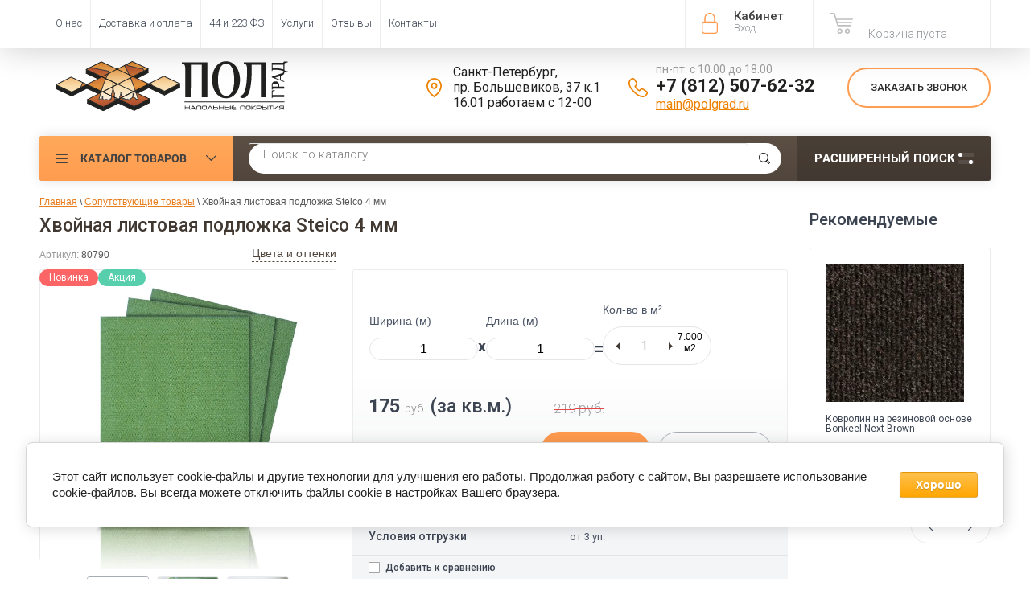

--- FILE ---
content_type: text/html; charset=utf-8
request_url: https://polgrad.ru/magazin/product/hvojnaya-listovaya-podlozhka-steico-4-mm
body_size: 28900
content:

	<!doctype html><html lang="ru"><head><meta charset="utf-8"><meta name="robots" content="all"><title>Купить Хвойная листовая подложка Steico 4 мм | Полград</title>
<!-- assets.top -->
<meta property="og:title" content="Купить Хвойная листовая подложка Steico 4 мм | Полград">
<meta name="twitter:title" content="Купить Хвойная листовая подложка Steico 4 мм | Полград">
<meta property="og:description" content="Хвойная листовая подложка Steico 4 мм - это то что обязательно пригодиться Вам при ремонте, и укладке напольных покрытий в частности! А мы предоставим Вам отличные цены и качественный сервис!">
<meta name="twitter:description" content="Хвойная листовая подложка Steico 4 мм - это то что обязательно пригодиться Вам при ремонте, и укладке напольных покрытий в частности! А мы предоставим Вам отличные цены и качественный сервис!">
<meta property="og:image" content="https://polgrad.ru/thumb/2/iVkezzTA_FOm4kyRZD0izw/300r400/d/isoplaat_4567_mm.jpg">
<meta name="twitter:image" content="https://polgrad.ru/thumb/2/iVkezzTA_FOm4kyRZD0izw/300r400/d/isoplaat_4567_mm.jpg">
<meta property="og:image:type" content="image/jpeg">
<meta property="og:image:width" content="300">
<meta property="og:image:height" content="400">
<meta property="og:type" content="website">
<meta property="og:url" content="https://polgrad.ru/magazin/product/hvojnaya-listovaya-podlozhka-steico-4-mm">
<meta property="og:site_name" content="ПОЛГРАД">
<meta name="twitter:card" content="summary">
<!-- /assets.top -->
<meta name="yandex-verification" content="5f3713aa64cc1537" /><meta name="description" content="Хвойная листовая подложка Steico 4 мм - это то что обязательно пригодиться Вам при ремонте, и укладке напольных покрытий в частности! А мы предоставим Вам отличные цены и качественный сервис!"><meta name="keywords" content="Хвойная листовая подложка Steico 4 мм"><meta name="SKYPE_TOOLBAR" content="SKYPE_TOOLBAR_PARSER_COMPATIBLE"><meta name="viewport" content="width=device-width, initial-scale=1.0, maximum-scale=1.0, user-scalable=no"><meta name="format-detection" content="telephone=no"><meta http-equiv="x-rim-auto-match" content="none"><!--1--><link rel="apple-touch-icon" sizes="180x180" href="/t/v3268/images/graf/apple-touch-icon.png"><link rel="manifest" href="/t/v3268/images/graf/site.webmanifest"><link rel="mask-icon" href="/t/v3268/images/graf/safari-pinned-tab.svg" color="#ff9c46"><meta name="msapplication-config" content="/t/v3268/images/graf/browserconfig.xml" /><meta name="msapplication-TileColor" content="#ffc40d"><meta name="theme-color" content="#ffffff"><script src="/g/libs/jquery/1.10.2/jquery.min.js"></script>	<link rel="stylesheet" href="/g/css/styles_articles_tpl.css">

            <!-- 46b9544ffa2e5e73c3c971fe2ede35a5 -->
            <script src='/shared/s3/js/lang/ru.js'></script>
            <script src='/shared/s3/js/common.min.js'></script>
        <link rel='stylesheet' type='text/css' href='/shared/s3/css/calendar.css' /><link rel='stylesheet' type='text/css' href='/shared/highslide-4.1.13/highslide.min.css'/>
<script type='text/javascript' src='/shared/highslide-4.1.13/highslide-full.packed.js'></script>
<script type='text/javascript'>
hs.graphicsDir = '/shared/highslide-4.1.13/graphics/';
hs.outlineType = null;
hs.showCredits = false;
hs.lang={cssDirection:'ltr',loadingText:'Загрузка...',loadingTitle:'Кликните чтобы отменить',focusTitle:'Нажмите чтобы перенести вперёд',fullExpandTitle:'Увеличить',fullExpandText:'Полноэкранный',previousText:'Предыдущий',previousTitle:'Назад (стрелка влево)',nextText:'Далее',nextTitle:'Далее (стрелка вправо)',moveTitle:'Передвинуть',moveText:'Передвинуть',closeText:'Закрыть',closeTitle:'Закрыть (Esc)',resizeTitle:'Восстановить размер',playText:'Слайд-шоу',playTitle:'Слайд-шоу (пробел)',pauseText:'Пауза',pauseTitle:'Приостановить слайд-шоу (пробел)',number:'Изображение %1/%2',restoreTitle:'Нажмите чтобы посмотреть картинку, используйте мышь для перетаскивания. Используйте клавиши вперёд и назад'};</script>
<link rel="icon" href="/favicon.svg" type="image/svg+xml">

<!--s3_require-->
<link rel="stylesheet" href="/g/basestyle/1.0.1/user/user.css" type="text/css"/>
<link rel="stylesheet" href="/g/basestyle/1.0.1/cookie.message/cookie.message.css" type="text/css"/>
<link rel="stylesheet" href="/g/basestyle/1.0.1/user/user.orange.css" type="text/css"/>
<script type="text/javascript" src="/g/basestyle/1.0.1/user/user.js" async></script>
<link rel="stylesheet" href="/g/basestyle/1.0.1/cookie.message/cookie.message.orange.css" type="text/css"/>
<script type="text/javascript" src="/g/basestyle/1.0.1/cookie.message/cookie.message.js" async></script>
<!--/s3_require-->

<!--s3_goal-->
<script src="/g/s3/goal/1.0.0/s3.goal.js"></script>
<script>new s3.Goal({map:{"14206":{"goal_id":"14206","object_id":"4781806","event":"submit","system":"metrika","label":"ONECLICK","code":"anketa"},"74806":{"goal_id":"74806","object_id":"47585221","event":"submit","system":"metrika","label":"feedback","code":"anketa"},"75006":{"goal_id":"75006","object_id":"47585221","event":"submit","system":"analytics","label":"feedback","code":"anketa"},"75206":{"goal_id":"75206","object_id":"4796806","event":"submit","system":"metrika","label":"feedback","code":"anketa"},"75406":{"goal_id":"75406","object_id":"4796806","event":"submit","system":"analytics","label":"feedback","code":"anketa"},"77806":{"goal_id":"77806","object_id":"4781806","event":"submit","system":"analytics","label":"oneclick_ga","code":"anketa"},"78006":{"goal_id":"78006","object_id":"4782006","event":"submit","system":"metrika","label":"subscribe","code":"anketa"},"78206":{"goal_id":"78206","object_id":"4782006","event":"submit","system":"analytics","label":"subscribe","code":"anketa"},"94102":{"goal_id":"94102","object_id":"406486","event":"submit","system":"metrika","label":"design","code":"anketa"},"652101":{"goal_id":"652101","object_id":"25997501","event":"submit","system":"metrika","label":"Forma1","code":"anketa"},"652301":{"goal_id":"652301","object_id":"27562701","event":"submit","system":"metrika","label":"Forma1","code":"anketa"},"652501":{"goal_id":"652501","object_id":"26230701","event":"submit","system":"metrika","label":"Forma1","code":"anketa"},"652701":{"goal_id":"652701","object_id":"28149301","event":"submit","system":"metrika","label":"Forma1","code":"anketa"},"652901":{"goal_id":"652901","object_id":"28138701","event":"submit","system":"metrika","label":"Forma1","code":"anketa"}}, goals: [], ecommerce:[{"ecommerce":{"detail":{"products":[{"id":"1536381500","name":"Хвойная листовая подложка Steico 4 мм","price":175,"brand":"Steico (Великобритания)","category":"Сопутствующие товары/Подложка/для ламината/для паркетной доски"}]}}}]});</script>
<!--/s3_goal-->




	<link rel="stylesheet" type="text/css" href="/g/shop2v2/default/css/theme.less.css"><script type="text/javascript" src="/g/printme.js"></script>
<script type="text/javascript" src="/g/shop2v2/default/js/tpl.js"></script>
<script type="text/javascript" src="/g/shop2v2/default/js/baron.min.js"></script>
<script type="text/javascript" src="/t/v3268/images/shop2.2.local.min.js"></script>
<!--<script type="text/javascript" src="/g/shop2v2/default/js/shop2.2.js"></script>-->
<script type="text/javascript">shop2.init({"productRefs": {"1221286900":{"upok":{"7":["1536381500"]},"yml_sales_notes":{"\u043e\u0442 3 \u0443\u043f.":["1536381500"]},"podlozka_tolsina":{"4":["1536381500"]},"prednaznacenie_soputka":{"72899006":["1536381500"]}},"984637806":{"yml_sales_notes":{"\u043e\u0442 3 \u0443\u043f.":["1126151806"]}},"1460233902":{"yml_sales_notes":{"\u043e\u0442 10 \u043a\u0432.\u043c.":["1907828502"]},"shirina_kovrolin":{"44769206":["1907828502"]}},"1460247702":{"yml_sales_notes":{"\u043e\u0442 10 \u043a\u0432.\u043c.":["1907842502"]},"shirina_kovrolin":{"44769206":["1907842502"]}},"1536088904":{"yml_sales_notes":{"\u043e\u0442 10 \u043a\u0432.\u043c.":["2093024304"]},"shirina_kovrolin":{"44769206":["2093024304"]}},"2489658713":{"yml_sales_notes":{"\u043e\u0442 5 \u043f.\u043c.":["2881269113"]},"opisanie":{"a50541f8cb513876dd975c052d64dbe0":["2881269113"]},"shirina_kovrolin":{"44769606":["2881269113"]}},"1864097913":{"shirina_kovrolin":{"44769206":["2028490713"]}}},"apiHash": {"getPromoProducts":"03cd081b645d9df84326505cbd6b26a3","getSearchMatches":"7e0f8f77581f5bb8aa7f437f40f87dcd","getFolderCustomFields":"40b857afe058242bda799ddca1e8bef6","getProductListItem":"f33bc4ac06cd5628cd0f626496f43876","cartAddItem":"df9290975bd3b9f78135f605cb8f3136","cartRemoveItem":"d005f4a7fad2f088e44e3ea0bfd3ee1d","cartUpdate":"efdd451dd864d7effc9702c06e809871","cartRemoveCoupon":"f56e3103015d4064f20affca69a07c42","cartAddCoupon":"976f31784c477db394014d6eeacd3c1b","deliveryCalc":"01ad1b1e5d9cfc655deace5b8b224ab9","printOrder":"c09b7cc38b1fd9184372b4d27b75dd25","cancelOrder":"957c9cb6f5a6cd6f3f94ead576d79f82","cancelOrderNotify":"bb089e5a325a59deb45eedf40ac59f1e","repeatOrder":"a275379f20a32752ce6209e07c635787","paymentMethods":"5272749769de9682b880396387d88aa7","compare":"4d651dd3ff42c8b9e52927f69f5f281c"},"verId": 739814,"mode": "product","step": "","uri": "/magazin","IMAGES_DIR": "/d/","my": {"gr_compare_tooltip_added":true,"list_picture_enlarge":"1","accessory":"\u0410\u043a\u0441\u0441\u0435\u0441\u0441\u0443\u0430\u0440\u044b","kit":"\u041d\u0430\u0431\u043e\u0440","recommend":"\u0420\u0435\u043a\u043e\u043c\u0435\u043d\u0434\u0443\u0435\u043c\u044b\u0435","similar":"\u041f\u043e\u0445\u043e\u0436\u0438\u0435","modification":"\u041c\u043e\u0434\u0438\u0444\u0438\u043a\u0430\u0446\u0438\u0438","unique_values":"1","pricelist_options_toggle":"1","special_alias":"\u0410\u043a\u0446\u0438\u044f","show_product_unit":"1","s3_img_method":"c","collection_image_width":"172"}});</script>
<style type="text/css">.product-item-thumb {width: 174px;}.product-item-thumb .product-image, .product-item-simple .product-image {height: 116px;width: 174px;}.product-item-thumb .product-amount .amount-title {width: 78px;}.product-item-thumb .product-price {width: 124px;}.shop2-product .product-side-l {width: 450px;}.shop2-product .product-image {height: 450px;width: 450px;}.shop2-product .product-thumbnails li {width: 140px;height: 140px;}</style><script src="https://www.googleoptimize.com/optimize.js?id=GTM-NM4NGTM"></script>  <link rel="stylesheet" href="/t/v3268/images/theme5/theme.min.css">  <link rel="stylesheet" href="/t/v3268/images/site.addons.scss.css"><link rel="stylesheet" href="/t/v3268/images/css/seo-style.scss.css"><!--<link rel="stylesheet" href="/t/v3268/images/css/theme.scss.css">--><!--[if lt IE 10]><script src="/g/libs/ie9-svg-gradient/0.0.1/ie9-svg-gradient.min.js"></script><script src="/g/libs/jquery-placeholder/2.0.7/jquery.placeholder.min.js"></script><script src="/g/libs/jquery-textshadow/0.0.1/jquery.textshadow.min.js"></script><script src="/g/s3/misc/ie/0.0.1/ie.js"></script><![endif]--><!--[if lt IE 9]><script src="/g/libs/html5shiv/html5.js"></script><![endif]--><script>
/*! lazysizes - v5.2.0-beta1 */
!function(a,b){var c=b(a,a.document);a.lazySizes=c,"object"==typeof module&&module.exports&&(module.exports=c)}("undefined"!=typeof window?window:{},function(a,b){"use strict";var c,d;if(function(){var b,c={lazyClass:"lazyload",loadedClass:"lazyloaded",loadingClass:"lazyloading",preloadClass:"lazypreload",errorClass:"lazyerror",autosizesClass:"lazyautosizes",srcAttr:"data-src",srcsetAttr:"data-srcset",sizesAttr:"data-sizes",minSize:40,customMedia:{},init:!0,expFactor:1.5,hFac:.8,loadMode:2,loadHidden:!0,ricTimeout:0,throttleDelay:125};d=a.lazySizesConfig||a.lazysizesConfig||{};for(b in c)b in d||(d[b]=c[b])}(),!b||!b.getElementsByClassName)return{init:function(){},cfg:d,noSupport:!0};var e=b.documentElement,f=a.Date,g=a.HTMLPictureElement,h="addEventListener",i="getAttribute",j=a[h],k=a.setTimeout,l=a.requestAnimationFrame||k,m=a.requestIdleCallback,n=/^picture$/i,o=["load","error","lazyincluded","_lazyloaded"],p={},q=Array.prototype.forEach,r=function(a,b){return p[b]||(p[b]=new RegExp("(\\s|^)"+b+"(\\s|$)")),p[b].test(a[i]("class")||"")&&p[b]},s=function(a,b){r(a,b)||a.setAttribute("class",(a[i]("class")||"").trim()+" "+b)},t=function(a,b){var c;(c=r(a,b))&&a.setAttribute("class",(a[i]("class")||"").replace(c," "))},u=function(a,b,c){var d=c?h:"removeEventListener";c&&u(a,b),o.forEach(function(c){a[d](c,b)})},v=function(a,d,e,f,g){var h=b.createEvent("Event");return e||(e={}),e.instance=c,h.initEvent(d,!f,!g),h.detail=e,a.dispatchEvent(h),h},w=function(b,c){var e;!g&&(e=a.picturefill||d.pf)?(c&&c.src&&!b[i]("srcset")&&b.setAttribute("srcset",c.src),e({reevaluate:!0,elements:[b]})):c&&c.src&&(b.src=c.src)},x=function(a,b){return(getComputedStyle(a,null)||{})[b]},y=function(a,b,c){for(c=c||a.offsetWidth;c<d.minSize&&b&&!a._lazysizesWidth;)c=b.offsetWidth,b=b.parentNode;return c},z=function(){var a,c,d=[],e=[],f=d,g=function(){var b=f;for(f=d.length?e:d,a=!0,c=!1;b.length;)b.shift()();a=!1},h=function(d,e){a&&!e?d.apply(this,arguments):(f.push(d),c||(c=!0,(b.hidden?k:l)(g)))};return h._lsFlush=g,h}(),A=function(a,b){return b?function(){z(a)}:function(){var b=this,c=arguments;z(function(){a.apply(b,c)})}},B=function(a){var b,c=0,e=d.throttleDelay,g=d.ricTimeout,h=function(){b=!1,c=f.now(),a()},i=m&&g>49?function(){m(h,{timeout:g}),g!==d.ricTimeout&&(g=d.ricTimeout)}:A(function(){k(h)},!0);return function(a){var d;(a=!0===a)&&(g=33),b||(b=!0,d=e-(f.now()-c),d<0&&(d=0),a||d<9?i():k(i,d))}},C=function(a){var b,c,d=99,e=function(){b=null,a()},g=function(){var a=f.now()-c;a<d?k(g,d-a):(m||e)(e)};return function(){c=f.now(),b||(b=k(g,d))}},D=function(){var g,m,o,p,y,D,F,G,H,I,J,K,L=/^img$/i,M=/^iframe$/i,N="onscroll"in a&&!/(gle|ing)bot/.test(navigator.userAgent),O=0,P=0,Q=0,R=-1,S=function(a){Q--,(!a||Q<0||!a.target)&&(Q=0)},T=function(a){return null==K&&(K="hidden"==x(b.body,"visibility")),K||!("hidden"==x(a.parentNode,"visibility")&&"hidden"==x(a,"visibility"))},U=function(a,c){var d,f=a,g=T(a);for(G-=c,J+=c,H-=c,I+=c;g&&(f=f.offsetParent)&&f!=b.body&&f!=e;)(g=(x(f,"opacity")||1)>0)&&"visible"!=x(f,"overflow")&&(d=f.getBoundingClientRect(),g=I>d.left&&H<d.right&&J>d.top-1&&G<d.bottom+1);return g},V=function(){var a,f,h,j,k,l,n,o,q,r,s,t,u=c.elements;if((p=d.loadMode)&&Q<8&&(a=u.length)){for(f=0,R++;f<a;f++)if(u[f]&&!u[f]._lazyRace)if(!N||c.prematureUnveil&&c.prematureUnveil(u[f]))ba(u[f]);else if((o=u[f][i]("data-expand"))&&(l=1*o)||(l=P),r||(r=!d.expand||d.expand<1?e.clientHeight>500&&e.clientWidth>500?500:370:d.expand,c._defEx=r,s=r*d.expFactor,t=d.hFac,K=null,P<s&&Q<1&&R>2&&p>2&&!b.hidden?(P=s,R=0):P=p>1&&R>1&&Q<6?r:O),q!==l&&(D=innerWidth+l*t,F=innerHeight+l,n=-1*l,q=l),h=u[f].getBoundingClientRect(),(J=h.bottom)>=n&&(G=h.top)<=F&&(I=h.right)>=n*t&&(H=h.left)<=D&&(J||I||H||G)&&(d.loadHidden||T(u[f]))&&(m&&Q<3&&!o&&(p<3||R<4)||U(u[f],l))){if(ba(u[f]),k=!0,Q>9)break}else!k&&m&&!j&&Q<4&&R<4&&p>2&&(g[0]||d.preloadAfterLoad)&&(g[0]||!o&&(J||I||H||G||"auto"!=u[f][i](d.sizesAttr)))&&(j=g[0]||u[f]);j&&!k&&ba(j)}},W=B(V),X=function(a){var b=a.target;if(b._lazyCache)return void delete b._lazyCache;S(a),s(b,d.loadedClass),t(b,d.loadingClass),u(b,Z),v(b,"lazyloaded")},Y=A(X),Z=function(a){Y({target:a.target})},$=function(a,b){try{a.contentWindow.location.replace(b)}catch(c){a.src=b}},_=function(a){var b,c=a[i](d.srcsetAttr);(b=d.customMedia[a[i]("data-media")||a[i]("media")])&&a.setAttribute("media",b),c&&a.setAttribute("srcset",c)},aa=A(function(a,b,c,e,f){var g,h,j,l,m,p;(m=v(a,"lazybeforeunveil",b)).defaultPrevented||(e&&(c?s(a,d.autosizesClass):a.setAttribute("sizes",e)),h=a[i](d.srcsetAttr),g=a[i](d.srcAttr),f&&(j=a.parentNode,l=j&&n.test(j.nodeName||"")),p=b.firesLoad||"src"in a&&(h||g||l),m={target:a},s(a,d.loadingClass),p&&(clearTimeout(o),o=k(S,2500),u(a,Z,!0)),l&&q.call(j.getElementsByTagName("source"),_),h?a.setAttribute("srcset",h):g&&!l&&(M.test(a.nodeName)?$(a,g):a.src=g),f&&(h||l)&&w(a,{src:g})),a._lazyRace&&delete a._lazyRace,t(a,d.lazyClass),z(function(){var b=a.complete&&a.naturalWidth>1;p&&!b||(b&&s(a,"ls-is-cached"),X(m),a._lazyCache=!0,k(function(){"_lazyCache"in a&&delete a._lazyCache},9)),"lazy"==a.loading&&Q--},!0)}),ba=function(a){if(!a._lazyRace){var b,c=L.test(a.nodeName),e=c&&(a[i](d.sizesAttr)||a[i]("sizes")),f="auto"==e;(!f&&m||!c||!a[i]("src")&&!a.srcset||a.complete||r(a,d.errorClass)||!r(a,d.lazyClass))&&(b=v(a,"lazyunveilread").detail,f&&E.updateElem(a,!0,a.offsetWidth),a._lazyRace=!0,Q++,aa(a,b,f,e,c))}},ca=C(function(){d.loadMode=3,W()}),da=function(){3==d.loadMode&&(d.loadMode=2),ca()},ea=function(){if(!m){if(f.now()-y<999)return void k(ea,999);m=!0,d.loadMode=3,W(),j("scroll",da,!0)}};return{_:function(){y=f.now(),c.elements=b.getElementsByClassName(d.lazyClass),g=b.getElementsByClassName(d.lazyClass+" "+d.preloadClass),j("scroll",W,!0),j("resize",W,!0),j("pageshow",function(a){if(a.persisted){var c=b.querySelectorAll("."+d.loadingClass);c.length&&c.forEach&&l(function(){c.forEach(function(a){a.complete&&ba(a)})})}}),a.MutationObserver?new MutationObserver(W).observe(e,{childList:!0,subtree:!0,attributes:!0}):(e[h]("DOMNodeInserted",W,!0),e[h]("DOMAttrModified",W,!0),setInterval(W,999)),j("hashchange",W,!0),["focus","mouseover","click","load","transitionend","animationend"].forEach(function(a){b[h](a,W,!0)}),/d$|^c/.test(b.readyState)?ea():(j("load",ea),b[h]("DOMContentLoaded",W),k(ea,2e4)),c.elements.length?(V(),z._lsFlush()):W()},checkElems:W,unveil:ba,_aLSL:da}}(),E=function(){var a,c=A(function(a,b,c,d){var e,f,g;if(a._lazysizesWidth=d,d+="px",a.setAttribute("sizes",d),n.test(b.nodeName||""))for(e=b.getElementsByTagName("source"),f=0,g=e.length;f<g;f++)e[f].setAttribute("sizes",d);c.detail.dataAttr||w(a,c.detail)}),e=function(a,b,d){var e,f=a.parentNode;f&&(d=y(a,f,d),e=v(a,"lazybeforesizes",{width:d,dataAttr:!!b}),e.defaultPrevented||(d=e.detail.width)&&d!==a._lazysizesWidth&&c(a,f,e,d))},f=function(){var b,c=a.length;if(c)for(b=0;b<c;b++)e(a[b])},g=C(f);return{_:function(){a=b.getElementsByClassName(d.autosizesClass),j("resize",g)},checkElems:g,updateElem:e}}(),F=function(){!F.i&&b.getElementsByClassName&&(F.i=!0,E._(),D._())};return k(function(){d.init&&F()}),c={cfg:d,autoSizer:E,loader:D,init:F,uP:w,aC:s,rC:t,hC:r,fire:v,gW:y,rAF:z}});
</script><!-- start vk pixel --><script type="text/javascript" src="/t/v3268/images/js/pixel_vk.js"></script><!-- end vk pixel --><script type="text/javascript" src="/t/v3268/images/js/calltrckng.js"></script><script async id="zd_ct_phone_script" src="https://my.zadarma.com/js/ct_phone.min.js"></script>
<style>
	.shop-group-kinds .shop-kind-item + .shop-kind-item,
	.shop-product-desc .desc-area:not(.r-tabs-panel)
	{
		display:none;
	}
</style>
<link rel="stylesheet" href="/t/v3268/images/css/first_screen_styles.scss.css"><link rel="stylesheet" href="/t/v3268/images/css/dop_styles.scss.css"></head><body  ><!-- Google Tag Manager (noscript) --><noscript><iframe src="https://www.googletagmanager.com/ns.html?id=GTM-WN7J8PX"height="0" width="0" style="display:none;visibility:hidden"></iframe></noscript><!-- End Google Tag Manager (noscript) --><div class="roistat"><script type="text/javascript">
var ZCallbackWidgetLinkId  = 'bbaa0079bf0321213f6752f990e94a16';
var ZCallbackWidgetDomain  = 'my.zadarma.com';
(function(){
    var lt = document.createElement('script');
    lt.type ='text/javascript';
    lt.charset = 'utf-8';
    lt.async = true;
    lt.src = 'https://' + ZCallbackWidgetDomain + '/callbackWidget/js/main.min.js';
    var sc = document.getElementsByTagName('script')[0];
    if (sc) sc.parentNode.insertBefore(lt, sc);
    else document.documentElement.firstChild.appendChild(lt);
})();
</script></div><div class="site-wrapper"><div class="overlay-bg"></div><div class="top-panel-wrapper"><div class="top-panel clear-self"><div 111 class="right-side"><div class="block-user">
	<div class="block-title">Кабинет<span>Вход</span></div>
	<div class="block-body">
		<div class="block-title">Кабинет<span>Вход</span></div>
					<form method="post" action="/users">
				<div class="block-body-in">
				<input type="hidden" name="mode" value="login">
				<div class="field name">
					<label class="input"><input type="text" name="login" id="login" tabindex="1" value="" placeholder="Логин или e-mail"></label>
				</div>
				<div class="field password clear-self">
					<label class="input pass"><input type="password" name="password" id="password" tabindex="2" value="" placeholder="Пароль"></label>
					<button type="submit">вход</button>
					<a href="/users/forgot_password" class="forgot">Забыли пароль?</a>
				</div>
				</div>
				<div class="field links clear-self">
					<a href="/users/register" class="register">Регистрация</a>
					
				</div>
			<re-captcha data-captcha="recaptcha"
     data-name="captcha"
     data-sitekey="6LcNwrMcAAAAAOCVMf8ZlES6oZipbnEgI-K9C8ld"
     data-lang="ru"
     data-rsize="invisible"
     data-type="image"
     data-theme="light"></re-captcha></form>
			</div>
</div><div id="shop2-cart-preview">
			<div class="shop2-block cart-preview ">
		<a href="/magazin/cart">
			<div class="block-body">
								<div class="cart-sum emp">Корзина пуста</div>
				<div class="cart-col"> 0  <span>0</span></div>
	            			</div>
		</a>
	</div>
</div><!-- Cart Preview --></div><div class="left-side clear-self"><div class="top-menu-button">меню</div><div class="top-menu-wrapper"><div class="top-menu-close"><span class="s1">меню</span><span class="s2">Каталог товаров</span></div><div class="top-menu-scroller"><ul class="top-categor"><li><a  href="/magazin/folder/kovrolin" >Ковролин</a></li><li><a  href="/magazin/folder/kovrovaya-plitka" >Ковровая плитка</a></li><li><a  href="/magazin/folder/iskusstvennaya-trava" >Искусственная трава</a></li><li><a  href="/magazin/folder/spc-laminat" >SPC Ламинат (плитка)</a></li><li><a  href="/magazin/folder/kvarts-vinilovaya-plitka" >Кварцвиниловая плитка LVT</a></li><li><a  href="/magazin/folder/linoleum" >Линолеум</a></li><li><a  href="/magazin/folder/vystavochnyye-materialy" >Выставочные материалы</a></li><li class="opened"><a  href="/magazin/folder/soputstvuyuschie-tovary" >Сопутствующие товары</a></li><li><a  href="/magazin/folder/plintusa-ugolki-porozhki" >Плинтус, уголки и аксессуары</a></li><li><a  href="/magazin/folder/likvidatsiya-ostatkov" >Ликвидация остатков</a></li></ul><ul class="top-menu"><li><a  href="/o-nas" >О нас</a><ul class="level-2"><li><a  href="/design" >Сотрудничество</a></li><li><a  href="/post_poly" >Статьи</a></li></ul></li><li><a  href="/dostavka" >Доставка и оплата</a></li><li><a  href="/tender" >44 и 223 ФЗ</a><ul class="level-2"><li><a  href="/vozvrat-tovara" >Возврат товара</a></li></ul></li><li><a  href="/uslugi" >Услуги</a></li><li><a rel=nofollow href="https://market.yandex.ru/shop/255036/reviews" >Отзывы</a></li><li><a  href="/contacts" >Контакты</a></li></ul></div></div></div></div></div><header role="banner" class="site-header"><div class="site-header-in"><div class="left-side"><div class="logo"><a href="//polgrad.ru"><img src=/thumb/2/5ehE4JEvDlNAlhermMP_0w/300r100/d/logo2.svg alt="/"></a></div><div class="site-name-in"><div class="site-name"><a href="//polgrad.ru"></a></div><div class="site-description"></div></div></div><div class="right-side"><div class="right-side-in"><div class="contacts"><div class="address"><div class="icon"></div><div class="body">Санкт-Петербург,<br />
пр. Большевиков, 37 к.1<br />
16.01 работаем с 12-00</div></div><div class="phones"><div class="icon"></div><div class="phones-wrap"><div class="worktime">пн-пт: с 10.00 до 18.00</div><div class="phone"><a href="tel:+7 (812) 507-62-32">+7 (812) 507-62-32</a></div><div class="mail"><a href="mailto:main@polgrad.ru">main@polgrad.ru</a></div></div></div></div><div class="callback"><div class="btn">Заказать звонок</div></div></div></div></div></header> <!-- .site-header --><div class="search-panel clear-self"><div class="search-panel-in"><div class="left-side"><div class="left-categor-wrapper"><div class="left-categor-title">Каталог товаров</div><div class="left-folders"><ul class="left-categor popup_folder"><li><a  href="/magazin/folder/kovrolin" >Ковролин</a><ul class="level-2"><li><a  href="/magazin/folder/kovrolin-dlya-doma-bytovoy" >Бытовой ковролин</a></li><li><a  href="/magazin/folder/kovrolin-dlya-ofisa-kommercheskiy" >Коммерческий ковролин</a></li></ul></li><li><a  href="/magazin/folder/kovrovaya-plitka" >Ковровая плитка</a><ul class="level-2"><li><a  href="/magazin/folder/kovrovaya-plitka-associated-weavers" >Associated Weavers (Бельгия)</a></li><li><a  href="/magazin/folder/kovrovaya-plitka-betap" >Betap (Нидерланды)</a></li><li><a  href="/magazin/folder/kovrovaya-plitka-desso" >Desso (Нидерланды)</a></li><li><a  href="/magazin/folder/bonkeel-niderlandy" >Bonkeel (Нидерланды)</a></li></ul></li><li><a  href="/magazin/folder/iskusstvennaya-trava" >Искусственная трава</a><ul class="level-2"><li><a  href="/magazin/folder/dekorativnaya-trava" >Декоративная трава</a></li><li><a  href="/magazin/folder/sportivnaya-trava" >Спортивная трава</a></li><li><a  href="/magazin/folder/soputstvuyushchiye-tovary-dlya-travy" >Сопутствующие товары для травы</a></li></ul></li><li><a  href="/magazin/folder/spc-laminat" >SPC Ламинат (плитка)</a></li><li><a  href="/magazin/folder/kvarts-vinilovaya-plitka" >Кварцвиниловая плитка LVT</a><ul class="level-2"><li><a  href="/magazin/folder/zamkovyy" >Замковый тип</a></li><li><a  href="/magazin/folder/kleyevoy" >Клеевой тип</a></li><li><a  href="/magazin/folder/plitka-pvh" >Плитка ПВХ</a><ul class="level-3"><li><a  href="/magazin/folder/zamkovyj-tip" >Замковый тип</a></li><li><a  href="/magazin/folder/kleevoj-tip" >Клеевой тип</a></li></ul></li></ul></li><li><a  href="/magazin/folder/linoleum" >Линолеум</a><ul class="level-2"><li><a  href="/magazin/folder/bytovoy" >Бытовой линолеум</a></li><li><a  href="/magazin/folder/polukommercheskiy" >Полукоммерческий линолеум</a></li><li><a  href="/magazin/folder/kommercheskiy" >Коммерческий линолеум</a></li><li><a  href="/magazin/folder/kommercheskiy-gomogennyy" >Гомогенный линолеум</a></li></ul></li><li><a  href="/magazin/folder/vystavochnyye-materialy" >Выставочные материалы</a><ul class="level-2"><li><a  href="/magazin/folder/vystavochnyy-kovrolin" >Выставочный ковролин</a><ul class="level-3"><li><a  href="/magazin/folder/polis" >Polis</a></li><li><a  href="/magazin/folder/era" >Era</a></li><li><a  href="/magazin/folder/salsa-1" >Salsa</a></li><li><a  href="/magazin/folder/sunrise" >Sunrise</a></li><li><a  href="/magazin/folder/reflex" >Reflex</a></li></ul></li></ul></li><li class="opened"><a  href="/magazin/folder/soputstvuyuschie-tovary" >Сопутствующие товары</a><ul class="level-2"><li><a  href="/magazin/folder/kley" >Клей</a></li><li><a  href="/magazin/folder/podlozhka" >Подложка</a></li><li><a  href="/magazin/folder/kleykaya-lenta" >Клейкая лента</a></li><li><a  href="/magazin/folder/porozhki" >Порожки</a></li></ul></li><li><a  href="/magazin/folder/plintusa-ugolki-porozhki" >Плинтус, уголки и аксессуары</a><ul class="level-2"><li><a  href="/magazin/folder/plastikovyye-plintusa" >Пластиковые плинтусы</a><ul class="level-3"><li><a  href="/magazin/folder/plintusy" >Плинтусы</a></li><li><a  href="/magazin/folder/vnutrenniye-ugly" >Внутренние углы</a></li><li><a  href="/magazin/folder/naruzhnyye-ugly" >Наружные углы</a></li><li><a  href="/magazin/folder/soyediniteli" >Соединители</a></li><li><a  href="/magazin/folder/zaglushki" >Заглушки</a></li></ul></li><li><a  href="/magazin/folder/allyuminiyevyye-plintusy" >Аллюминиевые плинтусы</a></li><li><a  href="/magazin/folder/kovrovyj-plintus" >Ковровый плинтус</a></li></ul></li><li><a  href="/magazin/folder/likvidatsiya-ostatkov" >Ликвидация остатков</a></li></ul></div></div></div><div class="right-side">	
    
<div class="search-online-store">
	<div class="block-title">Расширенный поиск <span class="s1"><span class="s2"></span><span class="s3"></span></span></div>

	<div class="block-body">
		<form class="dropdown" action="/magazin/search" enctype="multipart/form-data">
			<input type="hidden" name="sort_by" value="">

							<div class="field select" style="border-top:none;">
					<span class="field-title">Выберите категорию</span>
					<select name="s[folder_id]" id="s[folder_id]">
						<option value="">Все</option>
																											                            <option value="699848221" >
	                                 Ковролин
	                            </option>
	                        														                            <option value="133069006" >
	                                &raquo; Бытовой ковролин
	                            </option>
	                        														                            <option value="133069206" >
	                                &raquo; Коммерческий ковролин
	                            </option>
	                        														                            <option value="177259406" >
	                                 Ковровая плитка
	                            </option>
	                        														                            <option value="5013306" >
	                                &raquo; Associated Weavers (Бельгия)
	                            </option>
	                        														                            <option value="239853806" >
	                                &raquo; Betap (Нидерланды)
	                            </option>
	                        														                            <option value="239724606" >
	                                &raquo; Desso (Нидерланды)
	                            </option>
	                        														                            <option value="185434509" >
	                                &raquo; Bonkeel (Нидерланды)
	                            </option>
	                        														                            <option value="144212406" >
	                                 Искусственная трава
	                            </option>
	                        														                            <option value="233009406" >
	                                &raquo; Декоративная трава
	                            </option>
	                        														                            <option value="233009206" >
	                                &raquo; Спортивная трава
	                            </option>
	                        														                            <option value="233009606" >
	                                &raquo; Сопутствующие товары для травы
	                            </option>
	                        														                            <option value="255920501" >
	                                 SPC Ламинат (плитка)
	                            </option>
	                        														                            <option value="6046886" >
	                                 Кварцвиниловая плитка LVT
	                            </option>
	                        														                            <option value="170305006" >
	                                &raquo; Замковый тип
	                            </option>
	                        														                            <option value="170305206" >
	                                &raquo; Клеевой тип
	                            </option>
	                        														                            <option value="269303086" >
	                                &raquo; Плитка ПВХ
	                            </option>
	                        														                            <option value="270372686" >
	                                &raquo;&raquo; Замковый тип
	                            </option>
	                        														                            <option value="270372886" >
	                                &raquo;&raquo; Клеевой тип
	                            </option>
	                        														                            <option value="699847821" >
	                                 Линолеум
	                            </option>
	                        														                            <option value="166504406" >
	                                &raquo; Бытовой линолеум
	                            </option>
	                        														                            <option value="166504606" >
	                                &raquo; Полукоммерческий линолеум
	                            </option>
	                        														                            <option value="166504806" >
	                                &raquo; Коммерческий линолеум
	                            </option>
	                        														                            <option value="166505006" >
	                                &raquo; Гомогенный линолеум
	                            </option>
	                        														                            <option value="234529206" >
	                                 Выставочные материалы
	                            </option>
	                        														                            <option value="171901006" >
	                                &raquo; Выставочный ковролин
	                            </option>
	                        														                            <option value="50425702" >
	                                &raquo;&raquo; Polis
	                            </option>
	                        														                            <option value="50659702" >
	                                &raquo;&raquo; Era
	                            </option>
	                        														                            <option value="201026006" >
	                                &raquo;&raquo; Salsa
	                            </option>
	                        														                            <option value="234858006" >
	                                &raquo;&raquo; Sunrise
	                            </option>
	                        														                            <option value="234858206" >
	                                &raquo;&raquo; Reflex
	                            </option>
	                        														                            <option value="699849021" >
	                                 Сопутствующие товары
	                            </option>
	                        														                            <option value="203752006" >
	                                &raquo; Клей
	                            </option>
	                        														                            <option value="203752206" >
	                                &raquo; Подложка
	                            </option>
	                        														                            <option value="203752606" >
	                                &raquo; Клейкая лента
	                            </option>
	                        														                            <option value="108716686" >
	                                &raquo; Порожки
	                            </option>
	                        														                            <option value="699848621" >
	                                 Плинтус, уголки и аксессуары
	                            </option>
	                        														                            <option value="153888006" >
	                                &raquo; Пластиковые плинтусы
	                            </option>
	                        														                            <option value="237341406" >
	                                &raquo;&raquo; Плинтусы
	                            </option>
	                        														                            <option value="237341606" >
	                                &raquo;&raquo; Внутренние углы
	                            </option>
	                        														                            <option value="237341806" >
	                                &raquo;&raquo; Наружные углы
	                            </option>
	                        														                            <option value="237342006" >
	                                &raquo;&raquo; Соединители
	                            </option>
	                        														                            <option value="7588886" >
	                                &raquo;&raquo; Заглушки
	                            </option>
	                        														                            <option value="224964206" >
	                                &raquo; Аллюминиевые плинтусы
	                            </option>
	                        														                            <option value="89357702" >
	                                &raquo; Ковровый плинтус
	                            </option>
	                        														                            <option value="162523606" >
	                                 Ликвидация остатков
	                            </option>
	                        											</select>
				</div>

				<div id="shop2_search_custom_fields"></div>
			
							<div class="field dimension clear-self">
					<span class="field-title">Цена (руб.):</span>
					<div class="range_slider_wrapper">
						
							<label class="range min">
								<strong>от</strong>
	                            <span class="input"><input name="s[price][min]" type="text" size="5" class="small low" data-min="0" value="0" /></span>
	                        </label>
	                        <label class="range max">  
	                        	<strong>до</strong>
								<span class="input"><input name="s[price][max]" type="text" size="5" class="small hight" data-max="40000" value="40000" /></span>
							</label>
							<div class="input_range_slider price"></div>
					 </div>
				</div>
			
<!-- 							<div class="field dimension clear-self">
					<span class="field-title">Цена (руб.):</span><br>
					<label class="start">
						<span class="input"><input name="s[price][min]" placeholder="от" type="text" value=""></span>
					</label>
					<label class="end">
						<span class="input"><input name="s[price][max]" placeholder="до" type="text" value=""></span>
					</label>
				</div>
			 -->

							<div class="field text">
					<label class="field-title" for="s[name]">Название</label>
					<label class="input"><input type="text" name="s[name]" id="s[name]" value=""></label>
				</div>
			
							<div class="field text">
					<label class="field-title" for="s[article">Артикул:</label>
					<label class="input"><input type="text" name="s[article]" id="s[article" value=""></label>
				</div>
			
							<div class="field text">
					<label class="field-title" for="search_text">Текст</label>
					<label class="input"><input type="text" name="search_text" id="search_text"  value=""></label>
				</div>
			
						<div id="shop2_search_global_fields">
				
																															</div>
						
							<div class="field select">
					<span class="field-title">Производитель</span>
					<select name="s[vendor_id]">
						<option value="">Все</option>          
	                    	                        <option value="58318900" >Allure</option>
	                    	                        <option value="20765206" >ALMA S.P.A. (Италия)</option>
	                    	                        <option value="50216501" >Alta Step (Россия)</option>
	                    	                        <option value="40103486" >Amorin (Португалия)</option>
	                    	                        <option value="21272406" >Amtico (Великобритания)</option>
	                    	                        <option value="19847406" >Arbiton (Польша)</option>
	                    	                        <option value="11809406" >Associated Weavers (Бельгия)</option>
	                    	                        <option value="21272606" >Balsan (Франция)</option>
	                    	                        <option value="11797006" >Balta (Бельгия)</option>
	                    	                        <option value="17688006" >Balta/ITC (Бельгия)</option>
	                    	                        <option value="21365406" >Beauflor</option>
	                    	                        <option value="8126406" >Beaulieu Real (Бельгия)</option>
	                    	                        <option value="12769006" >Beaulieu Wielsbeke</option>
	                    	                        <option value="11809606" >Betap (Нидерланды)</option>
	                    	                        <option value="11809006" >BIG</option>
	                    	                        <option value="19894806" >Bonkeel</option>
	                    	                        <option value="8135006" >Bostik</option>
	                    	                        <option value="19789406" >Caleo (Южная Корея)</option>
	                    	                        <option value="36925302" >CARPETOFF (Украина)</option>
	                    	                        <option value="1976686" >Ceresit</option>
	                    	                        <option value="20763006" >Cezar (Польша)</option>
	                    	                        <option value="17470006" >Classen (Германия)</option>
	                    	                        <option value="11809806" >Condor (Нидерланды)</option>
	                    	                        <option value="21305606" >Creatuft</option>
	                    	                        <option value="8288206" >Delta</option>
	                    	                        <option value="21219406" >DESSO (Нидерланды)</option>
	                    	                        <option value="19789806" >DEVI by Danfoss (Дания)</option>
	                    	                        <option value="19869006" >Diele</option>
	                    	                        <option value="19370206" >Dinarsu Hali</option>
	                    	                        <option value="617286" >EcoClick+ (Южная Корея)</option>
	                    	                        <option value="21269606" >Ege (Дания)</option>
	                    	                        <option value="15040806" >Egger</option>
	                    	                        <option value="1347286" >ESCOM (Россия)</option>
	                    	                        <option value="15431206" >Expoline</option>
	                    	                        <option value="15774606" >Exporadu (Бельгия)</option>
	                    	                        <option value="13865806" >FineFloor (Бельгия)</option>
	                    	                        <option value="19514606" >Forbo (Великобритания)</option>
	                    	                        <option value="8139206" >Forbo Eurocol BV</option>
	                    	                        <option value="76402100" >Girloon (Германия)</option>
	                    	                        <option value="19370406" >GOLDEN FALCON</option>
	                    	                        <option value="50446102" >Grabo (Венгрия)</option>
	                    	                        <option value="19900606" >Granorte</option>
	                    	                        <option value="13819406" >Holiaf</option>
	                    	                        <option value="8144406" >Homakoll</option>
	                    	                        <option value="13783606" >Ideal</option>
	                    	                        <option value="542886" >Interfloor (Великобритания)</option>
	                    	                        <option value="19818406" >IQ Watt (Канада)</option>
	                    	                        <option value="21269806" >Isoplaat</option>
	                    	                        <option value="11810206" >ITC</option>
	                    	                        <option value="19819406" >IVC Group (Бельгия)</option>
	                    	                        <option value="9857406" >Izora</option>
	                    	                        <option value="12769206" >Juteks</option>
	                    	                        <option value="11877006" >Kalinka (Россия)</option>
	                    	                        <option value="19516006" >Kaplan Kardesler</option>
	                    	                        <option value="36925702" >KAPLANCER (Турция)</option>
	                    	                        <option value="19370606" >Karat</option>
	                    	                        <option value="8953806" >Kastamonu (Россия)</option>
	                    	                        <option value="14286206" >KERRANOVA</option>
	                    	                        <option value="52517886" >Korner (Польша)</option>
	                    	                        <option value="19487406" >Kronopol (Польша)</option>
	                    	                        <option value="5754406" >Kronostar (Россия)</option>
	                    	                        <option value="21305806" >Lano</option>
	                    	                        <option value="7269901" >Lino Fatra (Чехия)</option>
	                    	                        <option value="60289300" >Linosmart</option>
	                    	                        <option value="1346886" >Milliken (Великобритания)</option>
	                    	                        <option value="35667686" >Modulyss (Бельгия)</option>
	                    	                        <option value="19515606" >Moldabela SRL</option>
	                    	                        <option value="20710206" >Optilawn/Оптилон (Россия)</option>
	                    	                        <option value="8126206" >Orotex</option>
	                    	                        <option value="36925502" >OZ CAPLAN (Турция)</option>
	                    	                        <option value="74766700" >Pergo Vinyl</option>
	                    	                        <option value="36925902" >PLATO HALI (Турция)</option>
	                    	                        <option value="21215606" >POINTEX S.P.A. (Италия)</option>
	                    	                        <option value="10931606" >POLGRAD</option>
	                    	                        <option value="15305606" >Profitex</option>
	                    	                        <option value="19370806" >Radjab</option>
	                    	                        <option value="19371006" >Ragolle Rugs (Бельгия)</option>
	                    	                        <option value="8126606" >Rainbow</option>
	                    	                        <option value="11881406" >Rainbow (Индия)</option>
	                    	                        <option value="8144206" >Rico Grace</option>
	                    	                        <option value="7562606" >Rico Leo</option>
	                    	                        <option value="609486" >RusCarpetTiles (Россия)</option>
	                    	                        <option value="9857606" >Sedacor</option>
	                    	                        <option value="19371206" >SHAHINTEX</option>
	                    	                        <option value="8131606" >Sintelon (Сербия)</option>
	                    	                        <option value="5754206" >Sinteros (Россия)</option>
	                    	                        <option value="10918806" >SmartFloor</option>
	                    	                        <option value="20761206" >Sommer (Франция)</option>
	                    	                        <option value="59038100" >Steico (Великобритания)</option>
	                    	                        <option value="1522486" >TAIGA (Россия)</option>
	                    	                        <option value="56104821" >Tarkett (Россия)</option>
	                    	                        <option value="40169686" >Tarkett (Сербия)</option>
	                    	                        <option value="76413700" >Tasibel (Бельгия)</option>
	                    	                        <option value="19516206" >TAT</option>
	                    	                        <option value="19818606" >Thermo (Швеция)</option>
	                    	                        <option value="19392006" >Timzo (Нидерланды)</option>
	                    	                        <option value="5754806" >Upofloor</option>
	                    	                        <option value="19371406" >Urgaz</option>
	                    	                        <option value="36925102" >URGGAZCARPET (Узбекистан)</option>
	                    	                        <option value="11810406" >Vebe (Нидерланды)</option>
	                    	                        <option value="19371606" >Venera</option>
	                    	                        <option value="19734006" >Vinilam Contesse NV (Бельгия)</option>
	                    	                        <option value="19371806" >Vitebsk</option>
	                    	                        <option value="11400006" >Vitebsk (Беларусь)</option>
	                    	                        <option value="19790006" >Warmstad (Россия)</option>
	                    	                        <option value="8146406" >Werner Muller</option>
	                    	                        <option value="19516606" >Бал текстиль</option>
	                    	                        <option value="11810606" >Балттекстиль</option>
	                    	                        <option value="18418406" >Бельгия</option>
	                    	                        <option value="8243806" >Бельгия (Roger Vanden Berghe)</option>
	                    	                        <option value="37091302" >Витебские ковры (Беларусь)</option>
	                    	                        <option value="6349006" >Зартекс</option>
	                    	                        <option value="8062502" >Изобонд</option>
	                    	                        <option value="17746806" >Изопак</option>
	                    	                        <option value="11452006" >Индия</option>
	                    	                        <option value="9555806" >Калинка</option>
	                    	                        <option value="19516406" >Карат</option>
	                    	                        <option value="17752206" >Китай</option>
	                    	                        <option value="15305406" >Ковротекс</option>
	                    	                        <option value="59215900" >Комитекс (Россия)</option>
	                    	                        <option value="20110006" >Люберецкие ковры</option>
	                    	                        <option value="19515406" >Люберцы</option>
	                    	                        <option value="19372006" >Меринос</option>
	                    	                        <option value="11875806" >Меринос (Китай)</option>
	                    	                        <option value="11876406" >Меринос (Россия)</option>
	                    	                        <option value="11876006" >Меринос (Турция)</option>
	                    	                        <option value="6349206" >Нева-Тафт</option>
	                    	                        <option value="15393606" >Нидерланды</option>
	                    	                        <option value="11810806" >Политекс</option>
	                    	                        <option value="11412206" >Рекос</option>
	                    	                        <option value="17747206" >Ресурс</option>
	                    	                        <option value="15409806" >Россия</option>
	                    	                        <option value="14944806" >Спектра</option>
	                    	                        <option value="9590806" >Теплолюкс (Россия)</option>
	                    	                        <option value="8266406" >Турция</option>
	                    	                        <option value="19515806" >Чайная королева</option>
	                    	                        <option value="15896406" >Щекинский линолеум</option>
	                    					</select>
				</div>
			
							<div class="field select">
					<span class="field-title">Новинка</span>
					<select name="s[new]">
						<option value="">Все</option>
	                    <option value="1">да</option>
	                    <option value="0">нет</option>
					</select>
				</div>
			
							<div class="field select">
					<span class="field-title">Спецпредложение</span>
					<select name="s[special]">
						<option value="">Все</option>
	                    <option value="1">да</option>
	                    <option value="0">нет</option>
					</select>
				</div>
			
							<div class="field select">
					<span class="field-title">Результатов на странице</span>
					<select name="s[products_per_page]">
									            				            				            <option value="5">5</option>
			            				            				            <option value="20">20</option>
			            				            				            <option value="35">35</option>
			            				            				            <option value="50">50</option>
			            				            				            <option value="65">65</option>
			            				            				            <option value="80">80</option>
			            				            				            <option value="95">95</option>
			            					</select>
				</div>
			
			<div class="submit">
				<button type="submit" class="search-btn">Показать</button>
			</div>
		<re-captcha data-captcha="recaptcha"
     data-name="captcha"
     data-sitekey="6LcNwrMcAAAAAOCVMf8ZlES6oZipbnEgI-K9C8ld"
     data-lang="ru"
     data-rsize="invisible"
     data-type="image"
     data-theme="light"></re-captcha></form>
	</div>
</div><!-- Search Form --></div><div class="center"><div class="site-search"><form action="/magazin/search" enctype="multipart/form-data" class="clear-self"><div class="form-inner"><button type="submit" value="найти"></button><label><input type="text" name="search_text" value="Поиск по каталогу" onfocus="if(this.value=='Поиск по каталогу')this.value=''" onblur="if(this.value=='')this.value='Поиск по каталогу'"></label></div><input type="hidden" name="s[sort_by]" value="price asc"><re-captcha data-captcha="recaptcha"
     data-name="captcha"
     data-sitekey="6LcNwrMcAAAAAOCVMf8ZlES6oZipbnEgI-K9C8ld"
     data-lang="ru"
     data-rsize="invisible"
     data-type="image"
     data-theme="light"></re-captcha></form></div></div></div></div><div class="site-container"><aside role="complementary" class="site-sidebar right">	
			<div class="shop-kind-item-wr clear-self">
			<h4 class="shop-collection-header">
									Рекомендуемые
							</h4>
		
			<div class="shop-group-kinds">
										
<div class="shop-kind-item clear-self">
				<div class="kind-image-wr clear-self">	
				<div class="kind-image">
					
					<a href="/magazin/product/kovrolin-na-rezinovoj-osnove-bonkeel-next-brown">
												<img src="/thumb/2/1bYplraJ0S5QxeuCUkhD7g/172c205/d/next_brown_1jpg.webp" alt="Ковролин на резиновой основе Bonkeel Next Brown" />
											</a>
					<div class="verticalMiddle"></div>
												
				</div>
				<div class="kind-details">
					<div class="kind-name"><a href="/magazin/product/kovrolin-na-rezinovoj-osnove-bonkeel-next-brown">Ковролин на резиновой основе Bonkeel Next Brown</a></div>
																<div class="product-price">
															
		
	<div class="price-old "><span>
		<strong>1&nbsp;155</strong>
		
			руб.	
	</span></div>

									<div class="price-current">
		<strong>950</strong> <span>руб.</span>
		(за кв.м.)	</div>
																				</div>
									</div>
			</div>
			<div class="shop2-clear-container"></div>
			
	</div>										
<div class="shop-kind-item clear-self">
				<div class="kind-image-wr clear-self">	
				<div class="kind-image">
					
					<a href="/magazin/product/kommercheskij-kovrolin-bonkeel-soul-one-brown-km2">
												<img src="/thumb/2/sQDMBx-wPtER5vR1Qvh2SA/172c205/d/soul_one_brown.webp" alt="Коммерческий ковролин BONKEEL Soul One Brown КМ2" />
											</a>
					<div class="verticalMiddle"></div>
												
				</div>
				<div class="kind-details">
					<div class="kind-name"><a href="/magazin/product/kommercheskij-kovrolin-bonkeel-soul-one-brown-km2">Коммерческий ковролин BONKEEL Soul One Brown КМ2</a></div>
																<div class="product-price">
															
		
	<div class="price-old "><span>
		<strong>1&nbsp;990</strong>
		
			руб.	
	</span></div>

									<div class="price-current">
		<strong>1&nbsp;690</strong> <span>руб.</span>
		(за кв.м.)	</div>
																				</div>
									</div>
			</div>
			<div class="shop2-clear-container"></div>
			
	</div>										
<div class="shop-kind-item clear-self">
				<div class="kind-image-wr clear-self">	
				<div class="kind-image">
					
					<a href="/magazin/product/kovrolin-oz-caplan-maximillian-lux-8075-d-beige">
												<img src="/thumb/2/fQOXsDK4-FGLvqd2KKaPJA/172c205/d/maximillian_lux_8075a.jpg" alt="Ковролин OZ Caplan Maximillian Lux 8075 d.beige" />
											</a>
					<div class="verticalMiddle"></div>
												
				</div>
				<div class="kind-details">
					<div class="kind-name"><a href="/magazin/product/kovrolin-oz-caplan-maximillian-lux-8075-d-beige">Ковролин OZ Caplan Maximillian Lux 8075 d.beige</a></div>
																<div class="product-price">
															
		
	<div class="price-old "><span>
		<strong>3&nbsp;350</strong>
		
			руб.	
	</span></div>

									<div class="price-current">
		<strong>3&nbsp;050</strong> <span>руб.</span>
		(за кв.м.)	</div>
																				</div>
									</div>
			</div>
			<div class="shop2-clear-container"></div>
			
	</div>										
<div class="shop-kind-item clear-self">
				<div class="kind-image-wr clear-self">	
				<div class="kind-image">
					
					<a href="/magazin/product/kovrolin-sintelon-lider-urb-1402">
												<img src="/thumb/2/zMY1pEJLLvhVN2xC7quL8Q/172c205/d/lider_urb_1402.jpg" alt="Ковролин Sintelon Lider Urb 1402" />
											</a>
					<div class="verticalMiddle"></div>
												
				</div>
				<div class="kind-details">
					<div class="kind-name"><a href="/magazin/product/kovrolin-sintelon-lider-urb-1402">Ковролин Sintelon Lider Urb 1402</a></div>
																<div class="product-price">
															
		
	<div class="price-old "><span>
		<strong>2&nbsp;200</strong>
		
			руб.	
	</span></div>

									<div class="price-current">
		<strong>1&nbsp;940</strong> <span>руб.</span>
		(за кв.м.)	</div>
																				</div>
									</div>
			</div>
			<div class="shop2-clear-container"></div>
			
	</div>										
<div class="shop-kind-item clear-self">
				<div class="kind-image-wr clear-self">	
				<div class="kind-image">
					
					<a href="/magazin/product/kovrolin-aw-masquerade-moana-39-km2">
												<img src="/thumb/2/iCt6UIrJsquKQm8myiQY9Q/172c205/d/99783eae21d911eca43f00155d466705_99783eaf21d911eca43f00155d466705.jpg" alt="Ковролин AW Masquerade Moana 39 КМ2" />
											</a>
					<div class="verticalMiddle"></div>
												
				</div>
				<div class="kind-details">
					<div class="kind-name"><a href="/magazin/product/kovrolin-aw-masquerade-moana-39-km2">Ковролин AW Masquerade Moana 39 КМ2</a></div>
																<div class="product-price">
															
		
	<div class="price-old "><span>
		<strong>7&nbsp;400</strong>
		
			руб.	
	</span></div>

									<div class="price-current">
		<strong>6&nbsp;700</strong> <span>руб.</span>
		(за кв.м.)	</div>
																				</div>
									</div>
			</div>
			<div class="shop2-clear-container"></div>
			
	</div>										
<div class="shop-kind-item clear-self">
				<div class="kind-image-wr clear-self">	
				<div class="kind-image">
					
					<a href="/magazin/product/planka-orient">
												<img src="/thumb/2/m5ZWpzDFF5YY4-Iqu8ttoQ/172c205/d/orient.jpg" alt="Планка ПВХ Tarkett Art Vinyl New Age Orient (Клеевой тип)" />
											</a>
					<div class="verticalMiddle"></div>
												
				</div>
				<div class="kind-details">
					<div class="kind-name"><a href="/magazin/product/planka-orient">Планка ПВХ Tarkett Art Vinyl New Age Orient (Клеевой тип)</a></div>
																<div class="product-price">
															
		
	<div class="price-old "><span>
		<strong>1&nbsp;750</strong>
		
			руб.	
	</span></div>

									<div class="price-current">
		<strong>1&nbsp;337</strong> <span>руб.</span>
		(за кв.м.)	</div>
																				</div>
									</div>
			</div>
			<div class="shop2-clear-container"></div>
			
	</div>							</div>
		</div>
	</aside> <!-- .site-sidebar.right --><main role="main" class="site-main"><div class="site-main-inner"  style=" margin-left: 0;  margin-right: 250px;" ><ul class="site-path" itemscope itemtype="https://schema.org/BreadcrumbList"><li itemprop="itemListElement" itemscope itemtype="https://schema.org/ListItem"><a itemprop="item" href="https://polgrad.ru"><span itemprop="name">Главная</span></a><meta itemprop="position" content="1" /></li><li itemprop="itemListElement" itemscope itemtype="https://schema.org/ListItem"> \ <a itemprop="item" href="/magazin/folder/soputstvuyuschie-tovary"><span itemprop="name">Сопутствующие товары</span></a><meta itemprop="position" content="2" /></li><li itemprop="itemListElement" itemscope itemtype="https://schema.org/ListItem"> \ <span><span>Хвойная листовая подложка Steico 4 мм</span></span><a itemprop="item" href="/magazin/product/hvojnaya-listovaya-podlozhka-steico-4-mm" class="path-last-link qwe15"><span itemprop="name">Хвойная листовая подложка Steico 4 мм</span></a><meta itemprop="position" content="3" /></li></ul><h1>Хвойная листовая подложка Steico 4 мм</h1>
				
	<div class="shop2-cookies-disabled shop2-warning hide"></div>
	
	
	
		
							
			
							
			
							
			
		
					

	
					
	
	
					<div class="shop2-product-article"><span>Артикул:</span> 80790</div>
	
	
<div itemtype="https://schema.org/Product" itemscope style="display: none">
    <meta itemprop="mpn" content="80790" />
    <meta itemprop="name" content="Хвойная листовая подложка Steico 4 мм" />
    <link itemprop="image" href="https://polgrad.ru/d/isoplaat_4567_mm.jpg" />
    	    	    	<link itemprop="image" href="https://polgrad.ru/d/6_8.jpg" />
	    	    	<link itemprop="image" href="https://polgrad.ru/d/5_6.jpg" />
	        	<meta itemprop="description" content="Упаковка: 7 кв.м." />
    <div itemprop="offers" itemtype="https://schema.org/Offer" itemscope>
        <link itemprop="url" href="https://polgrad.ru/magazin/product/hvojnaya-listovaya-podlozhka-steico-4-mm" />
        <meta itemprop="availability" content="https://schema.org/InStock" />
        <meta itemprop="priceCurrency" content="RUB" />
        <meta itemprop="price" content="175" />
        <meta itemprop="priceValidUntil" content=" 2026-01-22" />
    </div>
            <meta itemprop="sku" content="80790" />
    	    <div itemprop="brand" itemtype="https://schema.org/Brand" itemscope>
	        <meta itemprop="name" content="Steico (Великобритания)" />
	    </div>
    </div>

<form 
	method="post" 
	action="/magazin?mode=cart&amp;action=add" 
	accept-charset="utf-8"
	class="shop-product clear-self">
	
	<input type="hidden" name="kind_id" value="1536381500"/>
	<input type="hidden" name="product_id" value="1221286900"/>
	<input type="hidden" name="meta" value='{&quot;upok&quot;:7,&quot;yml_sales_notes&quot;:&quot;\u043e\u0442 3 \u0443\u043f.&quot;,&quot;podlozka_tolsina&quot;:4,&quot;prednaznacenie_soputka&quot;:[&quot;72899006&quot;,&quot;72899206&quot;]}'/>
	
	<div class="product-side-l">
				<div class="block_popup-name">
			<a href="javascript:void(0)">Цвета и оттенки</a>
		</div>
				<div class="product-image" style="" id="prod-image" title="Хвойная листовая подложка Steico 4 мм">
              <div class="product-label">
              	<div class="product-new">Новинка</div>                <div class="product-spec">Акция</div> 
              </div>
                                <a href="/d/isoplaat_4567_mm.jpg" class="gr-image-zoom" onclick="return hs.expand(this, {slideshowGroup: 'gr1'})">
                                    <img src="/thumb/2/UdZqiXPFPPTszbQ69jpHTw/c/d/isoplaat_4567_mm.jpg"  alt="Хвойная листовая подложка Steico 4 мм"/>
                </a>
                                                    <a href="/d/6_8.jpg" class="gr-image-zoom" onclick="return hs.expand(this, {slideshowGroup: 'gr1'})" style="display: none;">
                                                <img src="/thumb/2/uRAM4VdTLlzykYQ9FpdWDg/c/d/6_8.jpg " alt="Хвойная листовая подложка Steico 4 мм" />
                    </a>
                                    <a href="/d/5_6.jpg" class="gr-image-zoom" onclick="return hs.expand(this, {slideshowGroup: 'gr1'})" style="display: none;">
                                                <img src="/thumb/2/5wTE1Mjp2W_qnFDGvKXGzQ/c/d/5_6.jpg " alt="Хвойная листовая подложка Steico 4 мм" />
                    </a>
                                    <div class="verticalMiddle"></div>
        </div>
        
                	<div class="attention">Внимание! Изображения дизайнов и цветовая гамма могут отличаться от реальных в зависимости от цветопередачи и разрешения монитора.</div>
                
                <div class="product-thumbnails-wr">
            <ul  class="product-thumbnails">
                                                                                                                        <li class="active"><a href="/d/isoplaat_4567_mm.jpg" class="active">
                  <img src="/thumb/2/6jqPU-mJoHvVFIi7u9D-KQ/75c75/d/isoplaat_4567_mm.jpg" alt="Хвойная листовая подложка Steico 4 мм"  />
                </a><div class="verticalMiddle"></div></li>
                                                    <li>
                        <a href="/d/6_8.jpg">
                            <img src="/thumb/2/aBq1S8RL_DceXoK7qt4lEQ/75c75/d/6_8.jpg" alt="Хвойная листовая подложка Steico 4 мм" />
                        </a>
                        <div class="verticalMiddle"></div>
                    </li>
                                    <li>
                        <a href="/d/5_6.jpg">
                            <img src="/thumb/2/TKWmkGDtjKPouLgGkw7Arg/75c75/d/5_6.jpg" alt="Хвойная листовая подложка Steico 4 мм" />
                        </a>
                        <div class="verticalMiddle"></div>
                    </li>
                            </ul>
        </div>
        
		
	</div>
	<div class="product-side-r">
		
					<div class="form-add" data-total-price="175">
				
					<div class="shop2-product-actions">
		<dl>
					</dl>
		
					<div class="availability-block">
							</div>
				
		
	</div>				
									<div class="calc_prod">
						<div class="width">
							<div class="tit">Ширина (м)</div>
							<input id="width" type="text" name="width" maxlength="10" value="1">
						</div>
						<div class="ic">
							<svg width="10" height="12" viewBox="0 0 10 12" fill="none" xmlns="http://www.w3.org/2000/svg">
								<path fill-rule="evenodd" clip-rule="evenodd" d="M0.319686 0.948281C0.319686 0.95461 1.02419 2.03825 1.88526 3.35636C2.74631 4.67446 3.45078 5.7618 3.45072 5.77268C3.45066 5.78356 2.69485 6.94507 1.77112 8.35382C0.847386 9.76257 0.0709863 10.9486 0.0458078 10.9894L0 11.0635H1.52198H3.04399L4.01813 9.54087C4.5539 8.70339 4.99934 8.02256 5.00799 8.0279C5.01663 8.03325 5.45794 8.71844 5.98866 9.55058L6.95363 11.0635H8.48365C9.7019 11.0635 10.0108 11.0585 9.99971 11.0388C9.99204 11.0252 9.21232 9.85027 8.26699 8.42783L6.54822 5.84159L8.01999 3.56223C8.82946 2.30859 9.54199 1.20495 9.60339 1.1097L9.71504 0.936493L8.22785 0.941576L6.74063 0.946639L5.89572 2.31763C5.43104 3.07168 5.04737 3.69206 5.04317 3.69626C5.03896 3.70047 4.64421 3.08145 4.16596 2.32068L3.2964 0.937462L1.80804 0.937106C0.989437 0.936908 0.319686 0.941932 0.319686 0.948281Z" fill="#3C4452"/>
							</svg>
						</div>
						<div class="length">
							<div class="tit">Длина (м)</div>
							<input id="length" type="text" name="length" maxlength="10" value="1">
						</div>
						<div class="ic">
							<svg width="10" height="8" viewBox="0 0 10 8" fill="none" xmlns="http://www.w3.org/2000/svg">
								<path d="M0 8L0 5.71429H10V8H0Z" fill="#3C4452"/>
								<path d="M0 2.28571L0 0L10 0V2.28571L0 2.28571Z" fill="#3C4452"/>
							</svg>
						</div>
						<div class="amount" id="amount_new">
							<div class="tit">Кол-во в м²</div>
							
	<div class="product-amount product-amount1" style=" min-height: 56px;  padding: 0; " >
					<div class="amount-title"  style=" vertical-align:top; " ><span class="type-switch active" data-type="1">уп</span><span class="type-switch" data-type="2">м<sup>2</sup></span></div>
				<span class="amount-true"  	style="display:none" >
					<div class="shop-product-amount shop2-product-amount1" >
									<button type="button" class="amount-minus">&#8722;</button><input type="text" name="amount-false1" maxlength="10" value="1" />
					<input type="text" name="amount" class="tur_t" maxlength="10" value="1" />
					<button type="button" class="amount-plus">&#43;</button>
					<div class="sht_nad"> <span class="col_t">1 упак</span> <span class="col_b"></span></div>
							</div>
				</span>
		
				<span class="amount-false">
			<div class="shop-product-amount  shop2-product-amount1">
				<button type="button" class="amount-minus">&#8722;</button>
				<input type="text" maxlength="10" value="1" name="amount-false" class="va_t" data-area="7"/>
				<button type="button" class="amount-plus">&#43;</button>
					<div class="sht_nad"> <span class="col_t">1 м2</span> <span class="col_b"></span></div>
			</div>
			
		</span>
	
			
	</div>

						</div>
					</div>
								
				<div class="product-price-wr clear-self ">
										<div class="product-price">
													
		
	<div class="price-old "><span>
		<strong>219</strong>
		
			руб.	
	</span></div>

								<div class="price-current">
		<strong>175</strong> <span>руб.</span>
		(за кв.м.)	</div>
											</div>
					
				</div>
								<div class="product-btn-wrapper clear-self" >
										<div class="product-btn-in">	
						
			<button onclick="ym(25399292, 'reachGoal', 'kupit'); return true; gtag('event', 'clickdopphone', { 'event_category': 'add', 'event_action': 'cart', }); return true;" class="shop-product-button type-3 buy" type="submit">
			<span>Купить </span>
		</button>
	

<input type="hidden" value="Хвойная листовая подложка Steico 4 мм" name="product_name" />
<input type="hidden" value="/magazin/product/hvojnaya-listovaya-podlozhka-steico-4-mm" name="product_link" />												<div class="buy-one-click"><a href="#">Купить в <span>1</span> клик</a></div>
											</div>
					<div class="clear"></div>
				</div>
								
			</div>
			
		

		<div class="product-details">
			
 
		
			<ul class="product-options"><li class="odd"><div class="option-title">Условия отгрузки</div><div class="option-body"><span>от 3 уп. </span></div></li></ul>
	
						
			<div class="product-compare">
			<label>
				<input type="checkbox" value="1536381500"/>
				Добавить к сравнению
			</label>
		</div>
		
			
			<div class="shop2-clear-container"></div>
		</div>
					<div class="yashare">
				<script type="text/javascript" src="https://yandex.st/share/share.js" charset="utf-8"></script>
				
				<style type="text/css">
					div.yashare span.b-share a.b-share__handle img,
					div.yashare span.b-share a.b-share__handle span {
						background-image: url("https://yandex.st/share/static/b-share-icon.png");
					}
				</style>
				
				<span class="yashare-header">поделиться</span>
				
				<script type="text/javascript">(function() {
				  if (window.pluso)if (typeof window.pluso.start == "function") return;
				  if (window.ifpluso==undefined) { window.ifpluso = 1;
				    var d = document, s = d.createElement('script'), g = 'getElementsByTagName';
				    s.type = 'text/javascript'; s.charset='UTF-8'; s.async = true;
				    s.src = ('https:' == window.location.protocol ? 'https' : 'http')  + '://share.pluso.ru/pluso-like.js';
				    var h=d[g]('body')[0];
				    h.appendChild(s);
				  }})();</script>
			  	
				<div class="pluso" data-background="transparent" data-options="medium,square,line,horizontal,nocounter,theme=04" data-services="vkontakte,odnoklassniki,facebook,twitter,google,moimir,email"></div>
			</div>
				
	</div>
	<div class="shop2-clear-container"></div>
<re-captcha data-captcha="recaptcha"
     data-name="captcha"
     data-sitekey="6LcNwrMcAAAAAOCVMf8ZlES6oZipbnEgI-K9C8ld"
     data-lang="ru"
     data-rsize="invisible"
     data-type="image"
     data-theme="light"></re-captcha></form><!-- Product -->
	



	<div id="product_tabs" class="shop-product-data">
					<ul class="shop-product-tabs">
				<li class="active-tab"><a href="#shop2-tabs-1">Параметры</a></li><li ><a href="#shop2-tabs-01">Отзывы</a></li>
			</ul>

						<div class="shop-product-desc">
				
								<div class="desc-area active-area" id="shop2-tabs-1">
					<div class="shop2-product-params"><div class="product-params-tr-wr"><div class="product-params-tr even clear-self"><div class="product-params-title">Условия отгрузки<div class="product-popup-wrap"><div class="product-popup-title"><svg xmlns="http://www.w3.org/2000/svg" width="15" height="15" viewBox="0 0 15 15"><path id="_2_1_копия_2" data-name="2_1 копия 2" class="cls-1" d="M526.985,1055.97l-3.271-1.31a7.5,7.5,0,1,1,1.962-1.96Zm-0.938-7.5a6.578,6.578,0,1,0-2.862,5.41l0.413-.28,0.464,0.19,1.24,0.49-0.5-1.24-0.186-.46,0.283-.41A6.559,6.559,0,0,0,526.047,1048.47Zm-7.927,2.84H518.8v-2.5H518.12v-1.25h2.046v3.75h0.681v1.25H518.12v-1.25Zm0.682-6.25h1.364v1.25H518.8v-1.25Z" transform="translate(-512 -1040.97)" /></svg></div><div class="product-popup-body"><div class="popup-title">Test</div><div class="popup-body">Test text</div></div></div></div><div class="product-params-body">от 3 уп. </div></div><div class="product-params-tr odd clear-self"><div class="product-params-title">Толщина, мм</div><div class="product-params-body">4 мм</div></div></div><div class="product-params-tr-wr"><div class="product-params-tr even clear-self"><div class="product-params-title">Предназначение</div><div class="product-params-body">для ламината, для паркетной доски</div></div></div></div>
					<div class="shop2-clear-container"></div>
				</div>
				
								
								
				
													
				
				<div class="desc-area " id="shop2-tabs-01">
					<div class="tpl-comments-wrapper">
							
	
	
			    
		
			<div class="tpl-block-header">Оставьте отзыв</div>

			<div class="tpl-info">
				Заполните обязательные поля <span class="tpl-required">*</span>.
			</div>

			<form action="" method="post" class="tpl-form ">
															<input type="hidden" name="comment_id" value="" />
														 

						<div class="tpl-field">
							<label class="tpl-title" for="d[1]">
								Имя:
																	<span class="tpl-required">*</span>
																							</label>
							
							<div class="tpl-value">
																	<input type="text" size="40" name="author_name" maxlength="" value ="" />
															</div>

							
						</div>
														 

						<div class="tpl-field">
							<label class="tpl-title" for="d[1]">
								E-mail:
																	<span class="tpl-required">*</span>
																							</label>
							
							<div class="tpl-value">
																	<input type="text" size="40" name="author" maxlength="" value ="" />
															</div>

							
						</div>
														 

						<div class="tpl-field">
							<label class="tpl-title" for="d[1]">
								Комментарий:
																	<span class="tpl-required">*</span>
																							</label>
							
							<div class="tpl-value">
																	<textarea cols="55" rows="10" name="text"></textarea>
															</div>

							
						</div>
									
				<div class="tpl-field">
					<input type="submit" class="tpl-button tpl-button-big shop-product-button" value="Отправить" />
				</div>
				<div class="clear-self"></div>
			<re-captcha data-captcha="recaptcha"
     data-name="captcha"
     data-sitekey="6LcNwrMcAAAAAOCVMf8ZlES6oZipbnEgI-K9C8ld"
     data-lang="ru"
     data-rsize="invisible"
     data-type="image"
     data-theme="light"></re-captcha></form>
		
						</div>
					<div class="shop2-clear-container"></div>
				</div>
			</div><!-- Product Desc -->
		
				<div class="shop2-clear-container"></div>
	</div>
<div class="product-item-collections-blocks-wrapper">
	
			<div class="shop-kind-item-wr clear-self">
			<h4 class="shop-collection-header">
									Рекомендуемые
							</h4>
		
			<div class="shop-group-kinds">
										
<div class="shop-kind-item clear-self">
				<div class="kind-image-wr clear-self">	
				<div class="kind-image">
					
					<a href="/magazin/product/kovrolin-na-rezinovoj-osnove-bonkeel-next-brown">
												<img src="/thumb/2/1bYplraJ0S5QxeuCUkhD7g/172c205/d/next_brown_1jpg.webp" alt="Ковролин на резиновой основе Bonkeel Next Brown" />
											</a>
					<div class="verticalMiddle"></div>
												
				</div>
				<div class="kind-details">
					<div class="kind-name"><a href="/magazin/product/kovrolin-na-rezinovoj-osnove-bonkeel-next-brown">Ковролин на резиновой основе Bonkeel Next Brown</a></div>
																<div class="product-price">
															
		
	<div class="price-old "><span>
		<strong>1&nbsp;155</strong>
		
			руб.	
	</span></div>

									<div class="price-current">
		<strong>950</strong> <span>руб.</span>
		(за кв.м.)	</div>
																				</div>
									</div>
			</div>
			<div class="shop2-clear-container"></div>
			
	</div>										
<div class="shop-kind-item clear-self">
				<div class="kind-image-wr clear-self">	
				<div class="kind-image">
					
					<a href="/magazin/product/kommercheskij-kovrolin-bonkeel-soul-one-brown-km2">
												<img src="/thumb/2/sQDMBx-wPtER5vR1Qvh2SA/172c205/d/soul_one_brown.webp" alt="Коммерческий ковролин BONKEEL Soul One Brown КМ2" />
											</a>
					<div class="verticalMiddle"></div>
												
				</div>
				<div class="kind-details">
					<div class="kind-name"><a href="/magazin/product/kommercheskij-kovrolin-bonkeel-soul-one-brown-km2">Коммерческий ковролин BONKEEL Soul One Brown КМ2</a></div>
																<div class="product-price">
															
		
	<div class="price-old "><span>
		<strong>1&nbsp;990</strong>
		
			руб.	
	</span></div>

									<div class="price-current">
		<strong>1&nbsp;690</strong> <span>руб.</span>
		(за кв.м.)	</div>
																				</div>
									</div>
			</div>
			<div class="shop2-clear-container"></div>
			
	</div>										
<div class="shop-kind-item clear-self">
				<div class="kind-image-wr clear-self">	
				<div class="kind-image">
					
					<a href="/magazin/product/kovrolin-oz-caplan-maximillian-lux-8075-d-beige">
												<img src="/thumb/2/fQOXsDK4-FGLvqd2KKaPJA/172c205/d/maximillian_lux_8075a.jpg" alt="Ковролин OZ Caplan Maximillian Lux 8075 d.beige" />
											</a>
					<div class="verticalMiddle"></div>
												
				</div>
				<div class="kind-details">
					<div class="kind-name"><a href="/magazin/product/kovrolin-oz-caplan-maximillian-lux-8075-d-beige">Ковролин OZ Caplan Maximillian Lux 8075 d.beige</a></div>
																<div class="product-price">
															
		
	<div class="price-old "><span>
		<strong>3&nbsp;350</strong>
		
			руб.	
	</span></div>

									<div class="price-current">
		<strong>3&nbsp;050</strong> <span>руб.</span>
		(за кв.м.)	</div>
																				</div>
									</div>
			</div>
			<div class="shop2-clear-container"></div>
			
	</div>										
<div class="shop-kind-item clear-self">
				<div class="kind-image-wr clear-self">	
				<div class="kind-image">
					
					<a href="/magazin/product/kovrolin-sintelon-lider-urb-1402">
												<img src="/thumb/2/zMY1pEJLLvhVN2xC7quL8Q/172c205/d/lider_urb_1402.jpg" alt="Ковролин Sintelon Lider Urb 1402" />
											</a>
					<div class="verticalMiddle"></div>
												
				</div>
				<div class="kind-details">
					<div class="kind-name"><a href="/magazin/product/kovrolin-sintelon-lider-urb-1402">Ковролин Sintelon Lider Urb 1402</a></div>
																<div class="product-price">
															
		
	<div class="price-old "><span>
		<strong>2&nbsp;200</strong>
		
			руб.	
	</span></div>

									<div class="price-current">
		<strong>1&nbsp;940</strong> <span>руб.</span>
		(за кв.м.)	</div>
																				</div>
									</div>
			</div>
			<div class="shop2-clear-container"></div>
			
	</div>										
<div class="shop-kind-item clear-self">
				<div class="kind-image-wr clear-self">	
				<div class="kind-image">
					
					<a href="/magazin/product/kovrolin-aw-masquerade-moana-39-km2">
												<img src="/thumb/2/iCt6UIrJsquKQm8myiQY9Q/172c205/d/99783eae21d911eca43f00155d466705_99783eaf21d911eca43f00155d466705.jpg" alt="Ковролин AW Masquerade Moana 39 КМ2" />
											</a>
					<div class="verticalMiddle"></div>
												
				</div>
				<div class="kind-details">
					<div class="kind-name"><a href="/magazin/product/kovrolin-aw-masquerade-moana-39-km2">Ковролин AW Masquerade Moana 39 КМ2</a></div>
																<div class="product-price">
															
		
	<div class="price-old "><span>
		<strong>7&nbsp;400</strong>
		
			руб.	
	</span></div>

									<div class="price-current">
		<strong>6&nbsp;700</strong> <span>руб.</span>
		(за кв.м.)	</div>
																				</div>
									</div>
			</div>
			<div class="shop2-clear-container"></div>
			
	</div>										
<div class="shop-kind-item clear-self">
				<div class="kind-image-wr clear-self">	
				<div class="kind-image">
					
					<a href="/magazin/product/planka-orient">
												<img src="/thumb/2/m5ZWpzDFF5YY4-Iqu8ttoQ/172c205/d/orient.jpg" alt="Планка ПВХ Tarkett Art Vinyl New Age Orient (Клеевой тип)" />
											</a>
					<div class="verticalMiddle"></div>
												
				</div>
				<div class="kind-details">
					<div class="kind-name"><a href="/magazin/product/planka-orient">Планка ПВХ Tarkett Art Vinyl New Age Orient (Клеевой тип)</a></div>
																<div class="product-price">
															
		
	<div class="price-old "><span>
		<strong>1&nbsp;750</strong>
		
			руб.	
	</span></div>

									<div class="price-current">
		<strong>1&nbsp;337</strong> <span>руб.</span>
		(за кв.м.)	</div>
																				</div>
									</div>
			</div>
			<div class="shop2-clear-container"></div>
			
	</div>							</div>
		</div>
	</div>
<div class="buy-one-click-form-wr">
	<div class="buy-one-click-form-in">
        <div class="close-btn"></div><div class="tpl-anketa" data-api-url="/-/x-api/v1/public/?method=form/postform&param[form_id]=4781806&param[tpl]=db:form.minimal.tpl" data-api-type="form">
	<div class="title">Купить в один клик</div>				<form method="post" action="/"  onsubmit="roistat.event.send(' kupit1klik ');roistatGoal.reach(' kupit1klik '); ga('send', 'event', 'subscribe'); yaCounter25399292.reachGoal('subscribe');" >
		<input type="hidden" name="form_id" value="4781806">
		<input type="hidden" name="tpl" value="db:form.minimal.tpl">
		<input type="hidden" name="placeholdered_fields" value="">
									        <div class="tpl-field type-text">
	          	          <div class="field-value">
	          		            	<input type="hidden" size="30" maxlength="100" value="" name="d[0]"class="productName" />
	            	            	          </div>
	        </div>
	        						        <div class="tpl-field type-text">
	          	          <div class="field-value">
	          		            	<input type="hidden" size="30" maxlength="100" value="" name="d[1]"class="productLink" />
	            	            	          </div>
	        </div>
	        						        <div class="tpl-field type-text">
	          	          <div class="field-value">
	          		            	<input type="hidden" size="30" maxlength="100" value="3.145.194.172" name="d[2]" />
	            	            	          </div>
	        </div>
	        						        <div class="tpl-field type-text field-required">
	          <div class="field-title">Ваше имя:</div>	          <div class="field-value">
	          		            	<input  type="text" size="30" maxlength="100" value="" name="d[3]" />
	            	            	          </div>
	        </div>
	        						        <div class="tpl-field type-text field-required">
	          <div class="field-title">Ваш контактный телефон:</div>	          <div class="field-value">
	          		            	<input  type="text" size="30" maxlength="100" value="" name="d[4]" />
	            	            	          </div>
	        </div>
	        						        <div class="tpl-field type-textarea">
	          <div class="field-title">Комментарий:</div>	          <div class="field-value">
	          		            	<textarea cols="50" rows="7" name="d[5]"></textarea>
	            	            	          </div>
	        </div>
	        		
		
		<div class="tpl-field tpl-field-button">
			<button type="submit" class="tpl-form-button">Отправить</button>
		</div>

		<re-captcha data-captcha="recaptcha"
     data-name="captcha"
     data-sitekey="6LcNwrMcAAAAAOCVMf8ZlES6oZipbnEgI-K9C8ld"
     data-lang="ru"
     data-rsize="invisible"
     data-type="image"
     data-theme="light"></re-captcha></form>
					</div>
	</div>
</div>
<div class="block_popup-wrap">
	<div class="block_popup-inner"><span style="color:#FF0000;">Внимание!</span> Изображения дизайнов и цветовая гамма могут отличаться от реальных в зависимости от цветопередачи и разрешения монитора.</div>
</div>

<script>
$(function(){
	var popupInner = $('.block_popup-inner'),
		popupTitle = $('.block_popup-name');
	if( popupInner.length && popupTitle.length ){
		popupTitle.on('click',function(e){
			e.preventDefault;
			myo.open({
				elem:popupInner,
				clas:'block_popup'
			});
		});
	}
})
</script>

		<p><a href="javascript:shop2.back()" class="shop2-btn shop2-btn-back">Назад</a></p>

	


	
	<div class="clear"></div>
<!-- noindex -->
<!-- /noindex -->

</div></main> <!-- .site-main --></div><footer role="contentinfo" class="site-footer"><div class="footer-top-part"><div class="bot-menu-wrapper"><div class="title">О компании</div><ul class="bot-menu"><li><a  href="/o-nas" >О нас</a></li><li><a  href="/dostavka" >Доставка и оплата</a></li><li><a  href="/tender" >44 и 223 ФЗ</a></li><li><a  href="/uslugi" >Услуги</a></li><li><a rel=nofollow href="https://market.yandex.ru/shop/255036/reviews" >Отзывы</a></li><li><a  href="/contacts" >Контакты</a></li></ul></div><div class="bot-menu-wrapper"><div class="title">Помощь</div><ul class="help-menu"><li><a  href="/svyazatsya_s_nami" >Связаться с нами</a></li><li><a  href="/vozvrat-tovara" >Возврат товара</a></li><li><a  href="/oplata" >Оплата заказа</a></li></ul></div><div class="bot-contacts-block-wrapper"><div class="bot-phone"><div class="bot-phone-title">Контакты</div><div class="bot-phone-in"><a href="mailto:main@polgrad.ru">main@polgrad.ru</a><a href="tel:+7 (812) 507-62-32" class="zphone">+7 (812) 507-62-32</a><a href="#" onclick="Onicon.widgets.showCallback()"  class="ob-zv js-form_widget_caller">ОБРАТНЫЙ ЗВОНОК</a></div></div><div class="bot-adres"><p><span style="color:null;"><strong>САНКТ-ПЕТЕРБУРГ, </strong></span><br />
<strong><span><span style="color: rgb(233, 126, 31);">ПР. БОЛЬШЕВИКОВ, 37 к.1</span></span></strong><br />
<b>ПН-ПТ: 10-18</b><br />
<strong style=""><font color="#e97e1f">СБ, ВС:&nbsp;ВЫХОДНОЙ</font></strong></p></div><div class="see-on-the-map-bot"><a href="/contacts"><span>Контакты</span></a></div></div><div class="gr-form-wrap clear-self"><div class="gr-form-in"><div class="tpl-anketa" data-api-url="/-/x-api/v1/public/?method=form/postform&param[form_id]=4782006&param[tpl]=db:form.minimal.tpl" data-api-type="form">
	<div class="title">Подписаться на бесплатную рассылку</div>				<form method="post" action="/"  onsubmit="roistat.event.send(' rassylka ');roistatGoal.reach(' rassylka '); ga('send', 'event', 'subscribe'); yaCounter25399292.reachGoal('subscribe');"  >
		<input type="hidden" name="form_id" value="4782006">
		<input type="hidden" name="tpl" value="db:form.minimal.tpl">
		<input type="hidden" name="placeholdered_fields" value="1">
									        <div class="tpl-field type-text field-required">
	          	          <div class="field-value">
	          		            	<input  type="text" size="30" maxlength="100" value="" name="d[0]" placeholder="Введите e-mail" />
	            	            	          </div>
	        </div>
	        		
		
		<div class="tpl-field tpl-field-button">
			<button type="submit" class="tpl-form-button">Подписаться</button>
		</div>

		<re-captcha data-captcha="recaptcha"
     data-name="captcha"
     data-sitekey="6LcNwrMcAAAAAOCVMf8ZlES6oZipbnEgI-K9C8ld"
     data-lang="ru"
     data-rsize="invisible"
     data-type="image"
     data-theme="light"></re-captcha></form>
					</div>
</div></div></div><div class="footer-bot clear-self"><div class="soc-block-wr"><div class="soc-block-title">Присоединяйтесь!</div><a target="_blank" href="http://t.me/polgrad" rel=nofollow ><img src="/thumb/2/WFMJEVrEWxAndqSEf93IgQ/29r29/d/512px-telegram_logosvg.png" alt="telegram"></a></div><div class="payment-methods-blocks"><div class="title"></div><div class="body"><a target="_blank" href=""><img data-src="/thumb/2/c1-Ys6eC_ct9GirJcTt7xQ/65r31/d/icon1_0.png" class="lazyload" alt="Янд"></a><a target="_blank" href=""><img data-src="/thumb/2/OcqeYrmlQ3rkGLaKD8ds9A/65r31/d/icon3_0.png" class="lazyload" alt="Mast"></a><a target="_blank" href=""><img data-src="/thumb/2/C4e8MNox-ZqFaROTHjtViQ/65r31/d/icon4_0.png" class="lazyload" alt="visa"></a></div></div></div><div class="site-footer-in"><div class="site-name-bot"><p>Copyright &copy; <a href="/">Polgrad.ru</a>&nbsp;2014 - 2026 </p></div><div class="site-copuright"><a href="/news" class="copyright">Полезные ссылки</a></div><div class="site-counters"><!-- Yandex.Metrika counter -->
<script type="text/javascript" >
   (function(m,e,t,r,i,k,a){m[i]=m[i]||function(){(m[i].a=m[i].a||[]).push(arguments)};
   m[i].l=1*new Date();
   for (var j = 0; j < document.scripts.length; j++) {if (document.scripts[j].src === r) { return; }}
   k=e.createElement(t),a=e.getElementsByTagName(t)[0],k.async=1,k.src=r,a.parentNode.insertBefore(k,a)})
   (window, document, "script", "https://mc.yandex.ru/metrika/tag.js", "ym");

   ym(96524445, "init", {
        clickmap:true,
        trackLinks:true,
        accurateTrackBounce:true,
        webvisor:true
   });
</script>
<noscript><div><img src="https://mc.yandex.ru/watch/96524445" style="position:absolute; left:-9999px;" alt="" /></div></noscript>
<!-- /Yandex.Metrika counter -->

<!-- Google Tag Manager -->
<script>(function(w,d,s,l,i){w[l]=w[l]||[];w[l].push({'gtm.start':
new Date().getTime(),event:'gtm.js'});var f=d.getElementsByTagName(s)[0],
j=d.createElement(s),dl=l!='dataLayer'?'&l='+l:'';j.async=true;j.src=
'https://www.googletagmanager.com/gtm.js?id='+i+dl;f.parentNode.insertBefore(j,f);
})(window,document,'script','dataLayer','GTM-M86G2JFC');</script>
<!-- End Google Tag Manager -->
<!-- Google Tag Manager (noscript) -->
<noscript><iframe src="https://www.googletagmanager.com/ns.html?id=GTM-M86G2JFC"
height="0" width="0" style="display:none;visibility:hidden"></iframe></noscript>
<!-- End Google Tag Manager (noscript) -->
<!--__INFO2026-01-22 18:19:01INFO__-->
</div><div class="bot_info"><center><a href="http://polgrad.ru/privacy" rel="nofollow">Информация о товаре носит справочный характер и не является публичной офертой, определяемой<br> положениями статьи 437 Гражданского Кодекса Российской Федерации.</a></center></div></div></footer> <!-- .site-footer --><div class="top-form-wrapper"><div class="tpl-anketa" data-api-url="/-/x-api/v1/public/?method=form/postform&param[form_id]=47585221&param[tpl]=db:form.minimal_local.tpl" data-api-type="form">
	<div class="close-form"></div>
	<div class="title">Обратная связь</div>			<form method="post" action="/">
		<input type="hidden" name="form_id" value="47585221">
		<input type="hidden" name="tpl" value="db:form.minimal_local.tpl">
									        <div class="tpl-field type-text field-required ">
	          <div class="field-title">Ваше имя: <span class="field-required-mark">*</span></div>	          	          <div class="field-value">
	          		            	<input type="text"  size="50" maxlength="255" value="" name="d[0]" placeholder="Ваше имя" />
	            	
	            	            		            	          </div>
	        </div>
	        						        <div class="tpl-field type-text field-required ">
	          <div class="field-title">Ваш телефон: <span class="field-required-mark">*</span></div>	          	          <div class="field-value">
	          		            	<input type="text"  size="50" maxlength="255" value="" name="d[2]" placeholder="Ваш телефон" />
	            	
	            	            		            	          </div>
	        </div>
	        						        <div class="tpl-field type-textarea field-required ">
	          <div class="field-title">Текст: <span class="field-required-mark">*</span></div>	          	          <div class="field-value">
	          		            	<textarea cols="50" rows="7" name="d[3]"></textarea>
	            	            	          </div>
	        </div>
	        		
		
		<div class="tpl-field tpl-field-button">
			<button type="submit" class="tpl-form-button">Отправить</button>
		</div>

		<re-captcha data-captcha="recaptcha"
     data-name="captcha"
     data-sitekey="6LcNwrMcAAAAAOCVMf8ZlES6oZipbnEgI-K9C8ld"
     data-lang="ru"
     data-rsize="invisible"
     data-type="image"
     data-theme="light"></re-captcha></form>
					</div>
</div><div class="sl-form-wrapper"><div class="tpl-anketa" data-api-url="/-/x-api/v1/public/?method=form/postform&param[form_id]=4796806&param[tpl]=db:form.minimal_local.tpl" data-api-type="form">
	<div class="close-form"></div>
	<div class="title">Связаться с нами</div>			<form method="post" action="/">
		<input type="hidden" name="form_id" value="4796806">
		<input type="hidden" name="tpl" value="db:form.minimal_local.tpl">
									        <div class="tpl-field type-textarea field-required ">
	          <div class="field-title">Сообщение: <span class="field-required-mark">*</span></div>	          	          <div class="field-value">
	          		            	<textarea cols="50" rows="7" name="d[0]"></textarea>
	            	            	          </div>
	        </div>
	        						        <div class="tpl-field type-phone field-required ">
	          <div class="field-title">Телефон: <span class="field-required-mark">*</span></div>	          	          <div class="field-value">
	          		            	<input type="text" size="30" maxlength="100" value="" name="d[1]" placeholder="Телефон" />
	            	
            		            	          </div>
	        </div>
	        						        <div class="tpl-field type-email ">
	          <div class="field-title">E-mail:</div>	          	          <div class="field-value">
	          		            	<input type="text" size="30" maxlength="100" value="" name="d[2]" placeholder="E-mail" />
	            	
	            	            	          </div>
	        </div>
	        						        <div class="tpl-field type-radio_group ">
	          <div class="field-title">Предпочтительный вид связи:</div>	          	          <div class="field-value">
	          						<ul>
																				<li><label><input type="radio" value="Телефон" name="d[3][]" />Телефон</label></li>
														<li><label><input type="radio" value="Эл. почта" name="d[3][]" />Эл. почта</label></li>
																		</ul>
					            	          </div>
	        </div>
	        						        <div class="tpl-field type-text ">
	          <div class="field-title">Имя:</div>	          	          <div class="field-value">
	          		            	<input type="text"  size="30" maxlength="100" value="" name="d[4]" placeholder="Имя" />
	            	
	            	            		            	          </div>
	        </div>
	        		
		
		<div class="tpl-field tpl-field-button">
			<button type="submit" class="tpl-form-button">Отправить</button>
		</div>

		<re-captcha data-captcha="recaptcha"
     data-name="captcha"
     data-sitekey="6LcNwrMcAAAAAOCVMf8ZlES6oZipbnEgI-K9C8ld"
     data-lang="ru"
     data-rsize="invisible"
     data-type="image"
     data-theme="light"></re-captcha></form>
					</div>
</div></div><!-- ID --><link rel="stylesheet" href="/t/v3268/images/styles_bdr.scss.css"><link rel="stylesheet" href="/t/v3268/images/css/dr_styles.scss.css"><link rel="stylesheet" href="/t/v3268/images/css/site.addons.scss.css"><script type="text/javascript" src="/t/v3268/images/js/googletagmanager.js" defer></script> <!--google_otzov_start--><script src="https://apis.google.com/js/platform.js?onload=renderOptIn" defer></script> <script type="text/javascript" src="/t/v3268/images/js/otzov_google.js" defer></script> <!--google_otzov_end--><script type='text/javascript' src="/g/s3/misc/eventable/0.0.1/s3.eventable.js" defer></script> <script type='text/javascript' src="/g/s3/misc/math/0.0.1/s3.math.js" defer></script> <script type='text/javascript' src="/g/s3/menu/allin/0.0.2/s3.menu.allin.js" defer></script> <script src="/g/s3/misc/form/1.0.0/s3.form.js" defer></script><script src="/g/templates/shop2/2.33.2/js/owl.carousel.min.js" charset="utf-8" defer></script> <script src="/g/templates/shop2/2.33.2/js/jquery.responsiveTabs.min.js" defer></script> <script src="/g/templates/shop2/2.33.2/js/jquery.formstyler.min.js" defer></script> <script src="/g/templates/shop2/2.33.2/js/animit.min.js" defer></script> <script src="/g/templates/shop2/2.33.2/js/nouislider.min.js" charset="utf-8"></script> <script src="/g/templates/shop2/2.33.2/js/jquery.pudge.min.js" defer></script> <script src="/g/s3/misc/includeform/0.0.3/s3.includeform.js" defer></script> <!--<script src="/g/templates/shop2/2.33.2/js/main.js" charset="utf-8"></script>--><script src="/t/v3268/images/js/main_local.js" charset="utf-8" defer></script> <script src="/g/libs/jquery-popover/0.0.2//jquery.popover.min.js" defer></script> <script src="/t/v3268/images/theme5/cart_viewer_min.js" defer></script> <script src="/t/v3268/images/js/_local_shop_2.33.2_main.min.js" charset="utf-8" defer></script> <script type="text/javascript" >
$(function() {

	$(document).on('click', '.availability-block .availability-item', function(e) {
		var $this = $(this),
			win = $this.next();

		e.stopPropagation();

		if (win.is(':hidden')) {
			$('.availability-block .availability-popup').hide();
			win.show();
		} else {
			win.hide();
		}

	});

	$(document).on('click', '.shop2-product-actions .availability-popup-close', function(e) {
		var $this = $(this),
			win = $this.closest('.shop2-product-actions .availability-popup');

		e.stopPropagation();

		win.hide();
	});
	
	$('.carousel_wrap .owl_carousel').owlCarousel({
		loop:true,
		items:5,
		margin:5,
		nav:true
	});
	

    $('.type-switch').on('click', function() {
        var p = $(this).parents('.product-amount,.column-amount,tr');
        $(this).parent().find('.type-switch').removeClass('active');
        $(this).addClass('active')
        if ($(this).attr('data-type') == 2) {
            p.find('.amount-true').show();
            p.find('.amount-false').hide();
        } else {
            p.find('.amount-true').hide();
            p.find('.amount-false').show();
        };
    });
    $('.amount-false input[name="amount-false"]').on('keyup', function() {
        var p = $(this).parents('.product-amount,.column-amount,tr'),
            acd = $(this).parent().find(".sht_nad .col_t"),
            area = parseFloat($(this).attr('data-area')),
            $this = parseFloat($(this).val()),
            amount = $this * area;
        p.find('.amount-true input[name="amount-false1"]').val(amount.toFixed(3));
        p.find('.amount-true input.tur_t').val(amount.toFixed(3));
        p.find('.amount-true  .sht_nad .col_t').text( $this + ' упак');
        acd.text(amount.toFixed(3) + ' м2', p.find('.amount-title'));
       
    });
    $('.amount-true input[name="amount-false1"]').on('keyup', function() {
        var p = $(this).parents('.product-amount,.column-amount,tr'),
            acd = $(this).parent().find(".sht_nad .col_t"),
            area = parseFloat(p.find('.amount-false input[name="amount-false"]').attr('data-area')),

            $this = parseFloat($(this).val()),
            amount = Math.ceil($this / area);

        p.find('.amount-false input[name="amount-false"]').val(amount);
        var res1 = parseFloat(amount * area);
        p.find('.amount-true input.tur_t').val(res1.toFixed(3));
        p.find('.amount-false .shop2-product-amount  .sht_nad .col_t').text( $this + ' м2');
        acd.text(amount + ' упак', p.find('.amount-title'));

    });

   
    
     $('.va_t').bind("change keyup input click", function() {
                    if (this.value.match(/[^0-9]/g)) {
                        this.value = this.value.replace(/[^0-9]/g, '');
                    }
                });
                
     


});

shop2.options.amountType = 'float';
</script><script>
$(function() {	
	 $('.amount-false input[name="amount-false"]').each(function() {
        var p = $(this).parents('.product-amount,.column-amount,tr'),
            acd = $(this).parent().find(".sht_nad .col_t"),
            area = parseFloat($(this).attr('data-area')),
            $this = parseFloat($(this).val()),
            amount = $this * area;
        p.find('.amount-true input[name="amount-false1"]').val(amount.toFixed(3));
        p.find('.amount-true input.tur_t').val(amount.toFixed(3));
        p.find('.amount-true  .sht_nad .col_t').text( $this + ' упак');
        console.log($this);
        acd.text(amount.toFixed(3) + ' м2', p.find('.amount-title'));
    });
	});
	</script>
<script>

$(function(){
    $('.js-form_widget_caller').on('click', function(e) {
		  e.preventDefault();
		  var clickEvent = new Event( 'click' ); // Create the event.
		  document.querySelector('#zcwMiniButton').dispatchEvent(clickEvent);    // Dispatch the event.
    });
});
</script>
<script src="/t/v3268/images/site.addons.js"></script><script type="text/javascript" src="/t/v3268/images/js/popup_menu_min.js"></script>
							<script type="text/javascript">
							$(function() {
								$('.popup_folder').popUpMenu({
									direction: 'right'
								});
							
							})
							</script>
							<script src="/t/v3268/images/js/main2.js" charset="utf-8"></script><script src="/t/v3268/images/js/flexFix.js"></script><script src="/t/v3268/images/js/params.js"></script><!--blocksovetnik--><script>_cd7447eb7d4a04c3530308d1da8f399b.s()</script><!--blocksovetnik--><div style="display:none;" itemscope itemtype="https://schema.org/Organization"><span itemprop="name">Полград</span><img itemprop="logo" src="https://polgrad.ru/d/logo2.svg"/><img itemprop="image" src="https://polgrad.ru/d/logo2.svg"/><div itemprop="address" itemscope itemtype="https://schema.org/PostalAddress"><span itemprop="streetAddress">пр. Большевиков, д. 37 корп.1</span><span itemprop="postalCode">193232</span><span itemprop="addressRegion">Санкт-Петербург</span><span itemprop="addressCountry">RU</span></div><span itemprop="telephone">+7 (812) 507-62-32</span><span itemprop="email">main@polgrad.ru</span></div><script defer src="/t/v3268/images/js/calc_prod.js"></script>
<!-- assets.bottom -->
<!-- </noscript></script></style> -->
<script src="/my/s3/js/site.min.js?1768978399" ></script>
<script src="/my/s3/js/site/defender.min.js?1768978399" ></script>
<script >/*<![CDATA[*/
var megacounter_key="4537d1849f079dbc8a7bba4f816b36d5";
(function(d){
    var s = d.createElement("script");
    s.src = "//counter.megagroup.ru/loader.js?"+new Date().getTime();
    s.async = true;
    d.getElementsByTagName("head")[0].appendChild(s);
})(document);
/*]]>*/</script>


					<!--noindex-->
		<div id="s3-cookie-message" class="s3-cookie-message-wrap">
			<div class="s3-cookie-message">
				<div class="s3-cookie-message__text">
					Этот сайт использует cookie-файлы и другие технологии для улучшения его работы. Продолжая работу с сайтом, Вы разрешаете использование cookie-файлов. Вы всегда можете отключить файлы cookie в настройках Вашего браузера.
				</div>
				<div class="s3-cookie-message__btn">
					<div id="s3-cookie-message__btn" class="g-button">
						Хорошо
					</div>
				</div>
			</div>
		</div>
		<!--/noindex-->
	
<script >/*<![CDATA[*/
$ite.start({"sid":737033,"vid":739814,"aid":823393,"stid":4,"cp":21,"active":true,"domain":"polgrad.ru","lang":"ru","trusted":false,"debug":false,"captcha":3});
/*]]>*/</script>
<!-- /assets.bottom -->
</body></html>


--- FILE ---
content_type: text/javascript
request_url: https://counter.megagroup.ru/4537d1849f079dbc8a7bba4f816b36d5.js?r=&s=1280*720*24&u=https%3A%2F%2Fpolgrad.ru%2Fmagazin%2Fproduct%2Fhvojnaya-listovaya-podlozhka-steico-4-mm&t=%D0%9A%D1%83%D0%BF%D0%B8%D1%82%D1%8C%20%D0%A5%D0%B2%D0%BE%D0%B9%D0%BD%D0%B0%D1%8F%20%D0%BB%D0%B8%D1%81%D1%82%D0%BE%D0%B2%D0%B0%D1%8F%20%D0%BF%D0%BE%D0%B4%D0%BB%D0%BE%D0%B6%D0%BA%D0%B0%20Steico%204%20%D0%BC%D0%BC%20%7C%20%D0%9F%D0%BE%D0%BB%D0%B3%D1%80%D0%B0%D0%B4&fv=0,0&en=1&rld=0&fr=0&callback=_sntnl1769106838441&1769106838441
body_size: 87
content:
//:1
_sntnl1769106838441({date:"Thu, 22 Jan 2026 18:33:58 GMT", res:"1"})